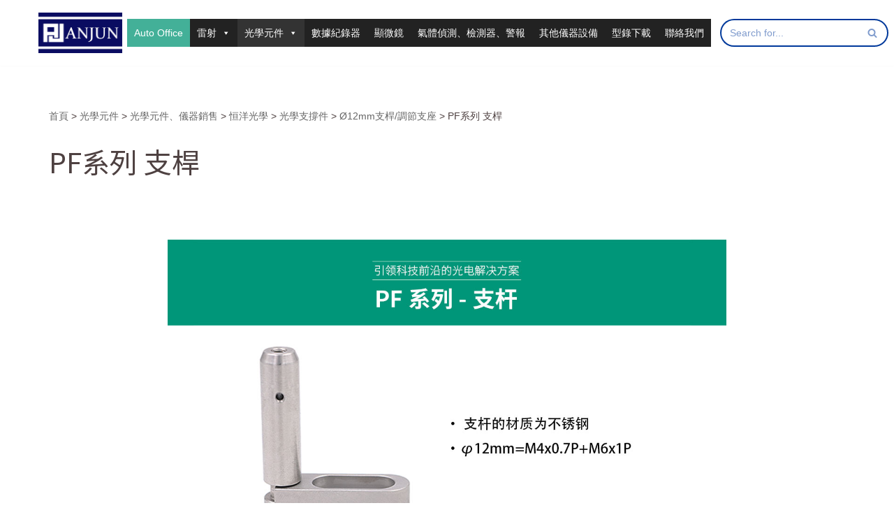

--- FILE ---
content_type: text/html; charset=UTF-8
request_url: https://www.anjun.com.tw/%E5%85%89%E5%AD%B8%E5%85%83%E4%BB%B6/%E5%85%89%E5%AD%B8%E5%85%83%E4%BB%B6%E3%80%81%E5%84%80%E5%99%A8%E9%8A%B7%E5%94%AE/%E6%81%92%E6%B4%8B%E5%85%89%E5%AD%B8/%E5%85%89%E5%AD%B8%E6%94%AF%E6%92%90%E4%BB%B6/o12mm%E6%94%AF%E6%A1%BF-%E8%AA%BF%E7%AF%80%E6%94%AF%E5%BA%A7/pf%E7%B3%BB%E5%88%97-%E6%94%AF%E6%A1%BF/
body_size: 18581
content:
<!DOCTYPE html>
<html lang="zh-TW">

<head>
	
	<meta charset="UTF-8">
	<meta name="viewport" content="width=device-width, initial-scale=1, minimum-scale=1">
	<link rel="profile" href="http://gmpg.org/xfn/11">
		<meta name='robots' content='index, follow, max-image-preview:large, max-snippet:-1, max-video-preview:-1' />
	<style>img:is([sizes="auto" i], [sizes^="auto," i]) { contain-intrinsic-size: 3000px 1500px }</style>
	
	<!-- This site is optimized with the Yoast SEO plugin v26.2 - https://yoast.com/wordpress/plugins/seo/ -->
	<title>PF系列 支桿 &#060; 安均科技有限公司</title>
	<meta name="description" content="首頁 &gt; 光學元件 &gt; 光學元件、儀器銷售 &gt; 恒洋光學 &gt; 光學支撐件 &gt; Ø12mm支桿/調節支座 &gt; PF系列 支桿。" />
	<link rel="canonical" href="https://www.anjun.com.tw/光學元件/光學元件、儀器銷售/恒洋光學/光學支撐件/o12mm支桿-調節支座/pf系列-支桿/" />
	<meta property="og:locale" content="zh_TW" />
	<meta property="og:type" content="article" />
	<meta property="og:title" content="PF系列 支桿 &#060; 安均科技有限公司" />
	<meta property="og:description" content="首頁 &gt; 光學元件 &gt; 光學元件、儀器銷售 &gt; 恒洋光學 &gt; 光學支撐件 &gt; Ø12mm支桿/調節支座 &gt; PF系列 支桿。" />
	<meta property="og:url" content="https://www.anjun.com.tw/光學元件/光學元件、儀器銷售/恒洋光學/光學支撐件/o12mm支桿-調節支座/pf系列-支桿/" />
	<meta property="og:site_name" content="安均科技有限公司" />
	<meta property="article:modified_time" content="2022-03-01T09:14:03+00:00" />
	<meta property="og:image" content="https://nwzimg.wezhan.cn/contents/sitefiles2027/10136943/images/11341520.jpg" />
	<meta name="twitter:card" content="summary_large_image" />
	<meta name="twitter:label1" content="預估閱讀時間" />
	<meta name="twitter:data1" content="1 分鐘" />
	<script type="application/ld+json" class="yoast-schema-graph">{"@context":"https://schema.org","@graph":[{"@type":"WebPage","@id":"https://www.anjun.com.tw/%e5%85%89%e5%ad%b8%e5%85%83%e4%bb%b6/%e5%85%89%e5%ad%b8%e5%85%83%e4%bb%b6%e3%80%81%e5%84%80%e5%99%a8%e9%8a%b7%e5%94%ae/%e6%81%92%e6%b4%8b%e5%85%89%e5%ad%b8/%e5%85%89%e5%ad%b8%e6%94%af%e6%92%90%e4%bb%b6/o12mm%e6%94%af%e6%a1%bf-%e8%aa%bf%e7%af%80%e6%94%af%e5%ba%a7/pf%e7%b3%bb%e5%88%97-%e6%94%af%e6%a1%bf/","url":"https://www.anjun.com.tw/%e5%85%89%e5%ad%b8%e5%85%83%e4%bb%b6/%e5%85%89%e5%ad%b8%e5%85%83%e4%bb%b6%e3%80%81%e5%84%80%e5%99%a8%e9%8a%b7%e5%94%ae/%e6%81%92%e6%b4%8b%e5%85%89%e5%ad%b8/%e5%85%89%e5%ad%b8%e6%94%af%e6%92%90%e4%bb%b6/o12mm%e6%94%af%e6%a1%bf-%e8%aa%bf%e7%af%80%e6%94%af%e5%ba%a7/pf%e7%b3%bb%e5%88%97-%e6%94%af%e6%a1%bf/","name":"PF系列 支桿 &#060; 安均科技有限公司","isPartOf":{"@id":"https://www.anjun.com.tw/#website"},"primaryImageOfPage":{"@id":"https://www.anjun.com.tw/%e5%85%89%e5%ad%b8%e5%85%83%e4%bb%b6/%e5%85%89%e5%ad%b8%e5%85%83%e4%bb%b6%e3%80%81%e5%84%80%e5%99%a8%e9%8a%b7%e5%94%ae/%e6%81%92%e6%b4%8b%e5%85%89%e5%ad%b8/%e5%85%89%e5%ad%b8%e6%94%af%e6%92%90%e4%bb%b6/o12mm%e6%94%af%e6%a1%bf-%e8%aa%bf%e7%af%80%e6%94%af%e5%ba%a7/pf%e7%b3%bb%e5%88%97-%e6%94%af%e6%a1%bf/#primaryimage"},"image":{"@id":"https://www.anjun.com.tw/%e5%85%89%e5%ad%b8%e5%85%83%e4%bb%b6/%e5%85%89%e5%ad%b8%e5%85%83%e4%bb%b6%e3%80%81%e5%84%80%e5%99%a8%e9%8a%b7%e5%94%ae/%e6%81%92%e6%b4%8b%e5%85%89%e5%ad%b8/%e5%85%89%e5%ad%b8%e6%94%af%e6%92%90%e4%bb%b6/o12mm%e6%94%af%e6%a1%bf-%e8%aa%bf%e7%af%80%e6%94%af%e5%ba%a7/pf%e7%b3%bb%e5%88%97-%e6%94%af%e6%a1%bf/#primaryimage"},"thumbnailUrl":"https://nwzimg.wezhan.cn/contents/sitefiles2027/10136943/images/11341520.jpg","datePublished":"2021-10-28T03:38:04+00:00","dateModified":"2022-03-01T09:14:03+00:00","description":"首頁 > 光學元件 > 光學元件、儀器銷售 > 恒洋光學 > 光學支撐件 > Ø12mm支桿/調節支座 > PF系列 支桿。","breadcrumb":{"@id":"https://www.anjun.com.tw/%e5%85%89%e5%ad%b8%e5%85%83%e4%bb%b6/%e5%85%89%e5%ad%b8%e5%85%83%e4%bb%b6%e3%80%81%e5%84%80%e5%99%a8%e9%8a%b7%e5%94%ae/%e6%81%92%e6%b4%8b%e5%85%89%e5%ad%b8/%e5%85%89%e5%ad%b8%e6%94%af%e6%92%90%e4%bb%b6/o12mm%e6%94%af%e6%a1%bf-%e8%aa%bf%e7%af%80%e6%94%af%e5%ba%a7/pf%e7%b3%bb%e5%88%97-%e6%94%af%e6%a1%bf/#breadcrumb"},"inLanguage":"zh-TW","potentialAction":[{"@type":"ReadAction","target":["https://www.anjun.com.tw/%e5%85%89%e5%ad%b8%e5%85%83%e4%bb%b6/%e5%85%89%e5%ad%b8%e5%85%83%e4%bb%b6%e3%80%81%e5%84%80%e5%99%a8%e9%8a%b7%e5%94%ae/%e6%81%92%e6%b4%8b%e5%85%89%e5%ad%b8/%e5%85%89%e5%ad%b8%e6%94%af%e6%92%90%e4%bb%b6/o12mm%e6%94%af%e6%a1%bf-%e8%aa%bf%e7%af%80%e6%94%af%e5%ba%a7/pf%e7%b3%bb%e5%88%97-%e6%94%af%e6%a1%bf/"]}]},{"@type":"ImageObject","inLanguage":"zh-TW","@id":"https://www.anjun.com.tw/%e5%85%89%e5%ad%b8%e5%85%83%e4%bb%b6/%e5%85%89%e5%ad%b8%e5%85%83%e4%bb%b6%e3%80%81%e5%84%80%e5%99%a8%e9%8a%b7%e5%94%ae/%e6%81%92%e6%b4%8b%e5%85%89%e5%ad%b8/%e5%85%89%e5%ad%b8%e6%94%af%e6%92%90%e4%bb%b6/o12mm%e6%94%af%e6%a1%bf-%e8%aa%bf%e7%af%80%e6%94%af%e5%ba%a7/pf%e7%b3%bb%e5%88%97-%e6%94%af%e6%a1%bf/#primaryimage","url":"https://nwzimg.wezhan.cn/contents/sitefiles2027/10136943/images/11341520.jpg","contentUrl":"https://nwzimg.wezhan.cn/contents/sitefiles2027/10136943/images/11341520.jpg"},{"@type":"BreadcrumbList","@id":"https://www.anjun.com.tw/%e5%85%89%e5%ad%b8%e5%85%83%e4%bb%b6/%e5%85%89%e5%ad%b8%e5%85%83%e4%bb%b6%e3%80%81%e5%84%80%e5%99%a8%e9%8a%b7%e5%94%ae/%e6%81%92%e6%b4%8b%e5%85%89%e5%ad%b8/%e5%85%89%e5%ad%b8%e6%94%af%e6%92%90%e4%bb%b6/o12mm%e6%94%af%e6%a1%bf-%e8%aa%bf%e7%af%80%e6%94%af%e5%ba%a7/pf%e7%b3%bb%e5%88%97-%e6%94%af%e6%a1%bf/#breadcrumb","itemListElement":[{"@type":"ListItem","position":1,"name":"首頁","item":"https://www.anjun.com.tw/"},{"@type":"ListItem","position":2,"name":"光學元件","item":"https://www.anjun.com.tw/%e5%85%89%e5%ad%b8%e5%85%83%e4%bb%b6/"},{"@type":"ListItem","position":3,"name":"光學元件、儀器銷售","item":"https://www.anjun.com.tw/%e5%85%89%e5%ad%b8%e5%85%83%e4%bb%b6/%e5%85%89%e5%ad%b8%e5%85%83%e4%bb%b6%e3%80%81%e5%84%80%e5%99%a8%e9%8a%b7%e5%94%ae/"},{"@type":"ListItem","position":4,"name":"恒洋光學","item":"https://www.anjun.com.tw/%e5%85%89%e5%ad%b8%e5%85%83%e4%bb%b6/%e5%85%89%e5%ad%b8%e5%85%83%e4%bb%b6%e3%80%81%e5%84%80%e5%99%a8%e9%8a%b7%e5%94%ae/%e6%81%92%e6%b4%8b%e5%85%89%e5%ad%b8/"},{"@type":"ListItem","position":5,"name":"光學支撐件","item":"https://www.anjun.com.tw/%e5%85%89%e5%ad%b8%e5%85%83%e4%bb%b6/%e5%85%89%e5%ad%b8%e5%85%83%e4%bb%b6%e3%80%81%e5%84%80%e5%99%a8%e9%8a%b7%e5%94%ae/%e6%81%92%e6%b4%8b%e5%85%89%e5%ad%b8/%e5%85%89%e5%ad%b8%e6%94%af%e6%92%90%e4%bb%b6/"},{"@type":"ListItem","position":6,"name":"Ø12mm支桿/調節支座","item":"https://www.anjun.com.tw/%e5%85%89%e5%ad%b8%e5%85%83%e4%bb%b6/%e5%85%89%e5%ad%b8%e5%85%83%e4%bb%b6%e3%80%81%e5%84%80%e5%99%a8%e9%8a%b7%e5%94%ae/%e6%81%92%e6%b4%8b%e5%85%89%e5%ad%b8/%e5%85%89%e5%ad%b8%e6%94%af%e6%92%90%e4%bb%b6/o12mm%e6%94%af%e6%a1%bf-%e8%aa%bf%e7%af%80%e6%94%af%e5%ba%a7/"},{"@type":"ListItem","position":7,"name":"PF系列 支桿"}]},{"@type":"WebSite","@id":"https://www.anjun.com.tw/#website","url":"https://www.anjun.com.tw/","name":"安均科技有限公司","description":"ANJUN TECHNOLOGY CO., LTD.","publisher":{"@id":"https://www.anjun.com.tw/#organization"},"potentialAction":[{"@type":"SearchAction","target":{"@type":"EntryPoint","urlTemplate":"https://www.anjun.com.tw/?s={search_term_string}"},"query-input":{"@type":"PropertyValueSpecification","valueRequired":true,"valueName":"search_term_string"}}],"inLanguage":"zh-TW"},{"@type":"Organization","@id":"https://www.anjun.com.tw/#organization","name":"安均科技有限公司","url":"https://www.anjun.com.tw/","logo":{"@type":"ImageObject","inLanguage":"zh-TW","@id":"https://www.anjun.com.tw/#/schema/logo/image/","url":"https://www.anjun.com.tw/wp-content/uploads/2021/08/新LOGO123-03-1.png","contentUrl":"https://www.anjun.com.tw/wp-content/uploads/2021/08/新LOGO123-03-1.png","width":1000,"height":485,"caption":"安均科技有限公司"},"image":{"@id":"https://www.anjun.com.tw/#/schema/logo/image/"}}]}</script>
	<!-- / Yoast SEO plugin. -->


<link rel='dns-prefetch' href='//hcaptcha.com' />
<link rel="alternate" type="application/rss+xml" title="訂閱《安均科技有限公司》&raquo; 資訊提供" href="https://www.anjun.com.tw/feed/" />
<link rel="alternate" type="application/rss+xml" title="訂閱《安均科技有限公司》&raquo; 留言的資訊提供" href="https://www.anjun.com.tw/comments/feed/" />
<script>
window._wpemojiSettings = {"baseUrl":"https:\/\/s.w.org\/images\/core\/emoji\/16.0.1\/72x72\/","ext":".png","svgUrl":"https:\/\/s.w.org\/images\/core\/emoji\/16.0.1\/svg\/","svgExt":".svg","source":{"concatemoji":"https:\/\/www.anjun.com.tw\/wp-includes\/js\/wp-emoji-release.min.js?ver=10f03baf064941d10265ca2fe7e2a72d"}};
/*! This file is auto-generated */
!function(s,n){var o,i,e;function c(e){try{var t={supportTests:e,timestamp:(new Date).valueOf()};sessionStorage.setItem(o,JSON.stringify(t))}catch(e){}}function p(e,t,n){e.clearRect(0,0,e.canvas.width,e.canvas.height),e.fillText(t,0,0);var t=new Uint32Array(e.getImageData(0,0,e.canvas.width,e.canvas.height).data),a=(e.clearRect(0,0,e.canvas.width,e.canvas.height),e.fillText(n,0,0),new Uint32Array(e.getImageData(0,0,e.canvas.width,e.canvas.height).data));return t.every(function(e,t){return e===a[t]})}function u(e,t){e.clearRect(0,0,e.canvas.width,e.canvas.height),e.fillText(t,0,0);for(var n=e.getImageData(16,16,1,1),a=0;a<n.data.length;a++)if(0!==n.data[a])return!1;return!0}function f(e,t,n,a){switch(t){case"flag":return n(e,"\ud83c\udff3\ufe0f\u200d\u26a7\ufe0f","\ud83c\udff3\ufe0f\u200b\u26a7\ufe0f")?!1:!n(e,"\ud83c\udde8\ud83c\uddf6","\ud83c\udde8\u200b\ud83c\uddf6")&&!n(e,"\ud83c\udff4\udb40\udc67\udb40\udc62\udb40\udc65\udb40\udc6e\udb40\udc67\udb40\udc7f","\ud83c\udff4\u200b\udb40\udc67\u200b\udb40\udc62\u200b\udb40\udc65\u200b\udb40\udc6e\u200b\udb40\udc67\u200b\udb40\udc7f");case"emoji":return!a(e,"\ud83e\udedf")}return!1}function g(e,t,n,a){var r="undefined"!=typeof WorkerGlobalScope&&self instanceof WorkerGlobalScope?new OffscreenCanvas(300,150):s.createElement("canvas"),o=r.getContext("2d",{willReadFrequently:!0}),i=(o.textBaseline="top",o.font="600 32px Arial",{});return e.forEach(function(e){i[e]=t(o,e,n,a)}),i}function t(e){var t=s.createElement("script");t.src=e,t.defer=!0,s.head.appendChild(t)}"undefined"!=typeof Promise&&(o="wpEmojiSettingsSupports",i=["flag","emoji"],n.supports={everything:!0,everythingExceptFlag:!0},e=new Promise(function(e){s.addEventListener("DOMContentLoaded",e,{once:!0})}),new Promise(function(t){var n=function(){try{var e=JSON.parse(sessionStorage.getItem(o));if("object"==typeof e&&"number"==typeof e.timestamp&&(new Date).valueOf()<e.timestamp+604800&&"object"==typeof e.supportTests)return e.supportTests}catch(e){}return null}();if(!n){if("undefined"!=typeof Worker&&"undefined"!=typeof OffscreenCanvas&&"undefined"!=typeof URL&&URL.createObjectURL&&"undefined"!=typeof Blob)try{var e="postMessage("+g.toString()+"("+[JSON.stringify(i),f.toString(),p.toString(),u.toString()].join(",")+"));",a=new Blob([e],{type:"text/javascript"}),r=new Worker(URL.createObjectURL(a),{name:"wpTestEmojiSupports"});return void(r.onmessage=function(e){c(n=e.data),r.terminate(),t(n)})}catch(e){}c(n=g(i,f,p,u))}t(n)}).then(function(e){for(var t in e)n.supports[t]=e[t],n.supports.everything=n.supports.everything&&n.supports[t],"flag"!==t&&(n.supports.everythingExceptFlag=n.supports.everythingExceptFlag&&n.supports[t]);n.supports.everythingExceptFlag=n.supports.everythingExceptFlag&&!n.supports.flag,n.DOMReady=!1,n.readyCallback=function(){n.DOMReady=!0}}).then(function(){return e}).then(function(){var e;n.supports.everything||(n.readyCallback(),(e=n.source||{}).concatemoji?t(e.concatemoji):e.wpemoji&&e.twemoji&&(t(e.twemoji),t(e.wpemoji)))}))}((window,document),window._wpemojiSettings);
</script>
<link rel='stylesheet' id='dashicons-css' href='https://www.anjun.com.tw/wp-includes/css/dashicons.min.css?ver=10f03baf064941d10265ca2fe7e2a72d' media='all' />
<link rel='stylesheet' id='post-views-counter-frontend-css' href='https://www.anjun.com.tw/wp-content/plugins/post-views-counter/css/frontend.min.css?ver=1.5.7' media='all' />
<style id='wp-emoji-styles-inline-css'>

	img.wp-smiley, img.emoji {
		display: inline !important;
		border: none !important;
		box-shadow: none !important;
		height: 1em !important;
		width: 1em !important;
		margin: 0 0.07em !important;
		vertical-align: -0.1em !important;
		background: none !important;
		padding: 0 !important;
	}
</style>
<style id='classic-theme-styles-inline-css'>
/*! This file is auto-generated */
.wp-block-button__link{color:#fff;background-color:#32373c;border-radius:9999px;box-shadow:none;text-decoration:none;padding:calc(.667em + 2px) calc(1.333em + 2px);font-size:1.125em}.wp-block-file__button{background:#32373c;color:#fff;text-decoration:none}
</style>
<style id='global-styles-inline-css'>
:root{--wp--preset--aspect-ratio--square: 1;--wp--preset--aspect-ratio--4-3: 4/3;--wp--preset--aspect-ratio--3-4: 3/4;--wp--preset--aspect-ratio--3-2: 3/2;--wp--preset--aspect-ratio--2-3: 2/3;--wp--preset--aspect-ratio--16-9: 16/9;--wp--preset--aspect-ratio--9-16: 9/16;--wp--preset--color--black: #000000;--wp--preset--color--cyan-bluish-gray: #abb8c3;--wp--preset--color--white: #ffffff;--wp--preset--color--pale-pink: #f78da7;--wp--preset--color--vivid-red: #cf2e2e;--wp--preset--color--luminous-vivid-orange: #ff6900;--wp--preset--color--luminous-vivid-amber: #fcb900;--wp--preset--color--light-green-cyan: #7bdcb5;--wp--preset--color--vivid-green-cyan: #00d084;--wp--preset--color--pale-cyan-blue: #8ed1fc;--wp--preset--color--vivid-cyan-blue: #0693e3;--wp--preset--color--vivid-purple: #9b51e0;--wp--preset--color--neve-link-color: var(--nv-primary-accent);--wp--preset--color--neve-link-hover-color: var(--nv-secondary-accent);--wp--preset--color--nv-site-bg: var(--nv-site-bg);--wp--preset--color--nv-light-bg: var(--nv-light-bg);--wp--preset--color--nv-dark-bg: var(--nv-dark-bg);--wp--preset--color--neve-text-color: var(--nv-text-color);--wp--preset--color--nv-text-dark-bg: var(--nv-text-dark-bg);--wp--preset--color--nv-c-1: var(--nv-c-1);--wp--preset--color--nv-c-2: var(--nv-c-2);--wp--preset--gradient--vivid-cyan-blue-to-vivid-purple: linear-gradient(135deg,rgba(6,147,227,1) 0%,rgb(155,81,224) 100%);--wp--preset--gradient--light-green-cyan-to-vivid-green-cyan: linear-gradient(135deg,rgb(122,220,180) 0%,rgb(0,208,130) 100%);--wp--preset--gradient--luminous-vivid-amber-to-luminous-vivid-orange: linear-gradient(135deg,rgba(252,185,0,1) 0%,rgba(255,105,0,1) 100%);--wp--preset--gradient--luminous-vivid-orange-to-vivid-red: linear-gradient(135deg,rgba(255,105,0,1) 0%,rgb(207,46,46) 100%);--wp--preset--gradient--very-light-gray-to-cyan-bluish-gray: linear-gradient(135deg,rgb(238,238,238) 0%,rgb(169,184,195) 100%);--wp--preset--gradient--cool-to-warm-spectrum: linear-gradient(135deg,rgb(74,234,220) 0%,rgb(151,120,209) 20%,rgb(207,42,186) 40%,rgb(238,44,130) 60%,rgb(251,105,98) 80%,rgb(254,248,76) 100%);--wp--preset--gradient--blush-light-purple: linear-gradient(135deg,rgb(255,206,236) 0%,rgb(152,150,240) 100%);--wp--preset--gradient--blush-bordeaux: linear-gradient(135deg,rgb(254,205,165) 0%,rgb(254,45,45) 50%,rgb(107,0,62) 100%);--wp--preset--gradient--luminous-dusk: linear-gradient(135deg,rgb(255,203,112) 0%,rgb(199,81,192) 50%,rgb(65,88,208) 100%);--wp--preset--gradient--pale-ocean: linear-gradient(135deg,rgb(255,245,203) 0%,rgb(182,227,212) 50%,rgb(51,167,181) 100%);--wp--preset--gradient--electric-grass: linear-gradient(135deg,rgb(202,248,128) 0%,rgb(113,206,126) 100%);--wp--preset--gradient--midnight: linear-gradient(135deg,rgb(2,3,129) 0%,rgb(40,116,252) 100%);--wp--preset--font-size--small: 13px;--wp--preset--font-size--medium: 20px;--wp--preset--font-size--large: 36px;--wp--preset--font-size--x-large: 42px;--wp--preset--spacing--20: 0.44rem;--wp--preset--spacing--30: 0.67rem;--wp--preset--spacing--40: 1rem;--wp--preset--spacing--50: 1.5rem;--wp--preset--spacing--60: 2.25rem;--wp--preset--spacing--70: 3.38rem;--wp--preset--spacing--80: 5.06rem;--wp--preset--shadow--natural: 6px 6px 9px rgba(0, 0, 0, 0.2);--wp--preset--shadow--deep: 12px 12px 50px rgba(0, 0, 0, 0.4);--wp--preset--shadow--sharp: 6px 6px 0px rgba(0, 0, 0, 0.2);--wp--preset--shadow--outlined: 6px 6px 0px -3px rgba(255, 255, 255, 1), 6px 6px rgba(0, 0, 0, 1);--wp--preset--shadow--crisp: 6px 6px 0px rgba(0, 0, 0, 1);}:where(.is-layout-flex){gap: 0.5em;}:where(.is-layout-grid){gap: 0.5em;}body .is-layout-flex{display: flex;}.is-layout-flex{flex-wrap: wrap;align-items: center;}.is-layout-flex > :is(*, div){margin: 0;}body .is-layout-grid{display: grid;}.is-layout-grid > :is(*, div){margin: 0;}:where(.wp-block-columns.is-layout-flex){gap: 2em;}:where(.wp-block-columns.is-layout-grid){gap: 2em;}:where(.wp-block-post-template.is-layout-flex){gap: 1.25em;}:where(.wp-block-post-template.is-layout-grid){gap: 1.25em;}.has-black-color{color: var(--wp--preset--color--black) !important;}.has-cyan-bluish-gray-color{color: var(--wp--preset--color--cyan-bluish-gray) !important;}.has-white-color{color: var(--wp--preset--color--white) !important;}.has-pale-pink-color{color: var(--wp--preset--color--pale-pink) !important;}.has-vivid-red-color{color: var(--wp--preset--color--vivid-red) !important;}.has-luminous-vivid-orange-color{color: var(--wp--preset--color--luminous-vivid-orange) !important;}.has-luminous-vivid-amber-color{color: var(--wp--preset--color--luminous-vivid-amber) !important;}.has-light-green-cyan-color{color: var(--wp--preset--color--light-green-cyan) !important;}.has-vivid-green-cyan-color{color: var(--wp--preset--color--vivid-green-cyan) !important;}.has-pale-cyan-blue-color{color: var(--wp--preset--color--pale-cyan-blue) !important;}.has-vivid-cyan-blue-color{color: var(--wp--preset--color--vivid-cyan-blue) !important;}.has-vivid-purple-color{color: var(--wp--preset--color--vivid-purple) !important;}.has-neve-link-color-color{color: var(--wp--preset--color--neve-link-color) !important;}.has-neve-link-hover-color-color{color: var(--wp--preset--color--neve-link-hover-color) !important;}.has-nv-site-bg-color{color: var(--wp--preset--color--nv-site-bg) !important;}.has-nv-light-bg-color{color: var(--wp--preset--color--nv-light-bg) !important;}.has-nv-dark-bg-color{color: var(--wp--preset--color--nv-dark-bg) !important;}.has-neve-text-color-color{color: var(--wp--preset--color--neve-text-color) !important;}.has-nv-text-dark-bg-color{color: var(--wp--preset--color--nv-text-dark-bg) !important;}.has-nv-c-1-color{color: var(--wp--preset--color--nv-c-1) !important;}.has-nv-c-2-color{color: var(--wp--preset--color--nv-c-2) !important;}.has-black-background-color{background-color: var(--wp--preset--color--black) !important;}.has-cyan-bluish-gray-background-color{background-color: var(--wp--preset--color--cyan-bluish-gray) !important;}.has-white-background-color{background-color: var(--wp--preset--color--white) !important;}.has-pale-pink-background-color{background-color: var(--wp--preset--color--pale-pink) !important;}.has-vivid-red-background-color{background-color: var(--wp--preset--color--vivid-red) !important;}.has-luminous-vivid-orange-background-color{background-color: var(--wp--preset--color--luminous-vivid-orange) !important;}.has-luminous-vivid-amber-background-color{background-color: var(--wp--preset--color--luminous-vivid-amber) !important;}.has-light-green-cyan-background-color{background-color: var(--wp--preset--color--light-green-cyan) !important;}.has-vivid-green-cyan-background-color{background-color: var(--wp--preset--color--vivid-green-cyan) !important;}.has-pale-cyan-blue-background-color{background-color: var(--wp--preset--color--pale-cyan-blue) !important;}.has-vivid-cyan-blue-background-color{background-color: var(--wp--preset--color--vivid-cyan-blue) !important;}.has-vivid-purple-background-color{background-color: var(--wp--preset--color--vivid-purple) !important;}.has-neve-link-color-background-color{background-color: var(--wp--preset--color--neve-link-color) !important;}.has-neve-link-hover-color-background-color{background-color: var(--wp--preset--color--neve-link-hover-color) !important;}.has-nv-site-bg-background-color{background-color: var(--wp--preset--color--nv-site-bg) !important;}.has-nv-light-bg-background-color{background-color: var(--wp--preset--color--nv-light-bg) !important;}.has-nv-dark-bg-background-color{background-color: var(--wp--preset--color--nv-dark-bg) !important;}.has-neve-text-color-background-color{background-color: var(--wp--preset--color--neve-text-color) !important;}.has-nv-text-dark-bg-background-color{background-color: var(--wp--preset--color--nv-text-dark-bg) !important;}.has-nv-c-1-background-color{background-color: var(--wp--preset--color--nv-c-1) !important;}.has-nv-c-2-background-color{background-color: var(--wp--preset--color--nv-c-2) !important;}.has-black-border-color{border-color: var(--wp--preset--color--black) !important;}.has-cyan-bluish-gray-border-color{border-color: var(--wp--preset--color--cyan-bluish-gray) !important;}.has-white-border-color{border-color: var(--wp--preset--color--white) !important;}.has-pale-pink-border-color{border-color: var(--wp--preset--color--pale-pink) !important;}.has-vivid-red-border-color{border-color: var(--wp--preset--color--vivid-red) !important;}.has-luminous-vivid-orange-border-color{border-color: var(--wp--preset--color--luminous-vivid-orange) !important;}.has-luminous-vivid-amber-border-color{border-color: var(--wp--preset--color--luminous-vivid-amber) !important;}.has-light-green-cyan-border-color{border-color: var(--wp--preset--color--light-green-cyan) !important;}.has-vivid-green-cyan-border-color{border-color: var(--wp--preset--color--vivid-green-cyan) !important;}.has-pale-cyan-blue-border-color{border-color: var(--wp--preset--color--pale-cyan-blue) !important;}.has-vivid-cyan-blue-border-color{border-color: var(--wp--preset--color--vivid-cyan-blue) !important;}.has-vivid-purple-border-color{border-color: var(--wp--preset--color--vivid-purple) !important;}.has-neve-link-color-border-color{border-color: var(--wp--preset--color--neve-link-color) !important;}.has-neve-link-hover-color-border-color{border-color: var(--wp--preset--color--neve-link-hover-color) !important;}.has-nv-site-bg-border-color{border-color: var(--wp--preset--color--nv-site-bg) !important;}.has-nv-light-bg-border-color{border-color: var(--wp--preset--color--nv-light-bg) !important;}.has-nv-dark-bg-border-color{border-color: var(--wp--preset--color--nv-dark-bg) !important;}.has-neve-text-color-border-color{border-color: var(--wp--preset--color--neve-text-color) !important;}.has-nv-text-dark-bg-border-color{border-color: var(--wp--preset--color--nv-text-dark-bg) !important;}.has-nv-c-1-border-color{border-color: var(--wp--preset--color--nv-c-1) !important;}.has-nv-c-2-border-color{border-color: var(--wp--preset--color--nv-c-2) !important;}.has-vivid-cyan-blue-to-vivid-purple-gradient-background{background: var(--wp--preset--gradient--vivid-cyan-blue-to-vivid-purple) !important;}.has-light-green-cyan-to-vivid-green-cyan-gradient-background{background: var(--wp--preset--gradient--light-green-cyan-to-vivid-green-cyan) !important;}.has-luminous-vivid-amber-to-luminous-vivid-orange-gradient-background{background: var(--wp--preset--gradient--luminous-vivid-amber-to-luminous-vivid-orange) !important;}.has-luminous-vivid-orange-to-vivid-red-gradient-background{background: var(--wp--preset--gradient--luminous-vivid-orange-to-vivid-red) !important;}.has-very-light-gray-to-cyan-bluish-gray-gradient-background{background: var(--wp--preset--gradient--very-light-gray-to-cyan-bluish-gray) !important;}.has-cool-to-warm-spectrum-gradient-background{background: var(--wp--preset--gradient--cool-to-warm-spectrum) !important;}.has-blush-light-purple-gradient-background{background: var(--wp--preset--gradient--blush-light-purple) !important;}.has-blush-bordeaux-gradient-background{background: var(--wp--preset--gradient--blush-bordeaux) !important;}.has-luminous-dusk-gradient-background{background: var(--wp--preset--gradient--luminous-dusk) !important;}.has-pale-ocean-gradient-background{background: var(--wp--preset--gradient--pale-ocean) !important;}.has-electric-grass-gradient-background{background: var(--wp--preset--gradient--electric-grass) !important;}.has-midnight-gradient-background{background: var(--wp--preset--gradient--midnight) !important;}.has-small-font-size{font-size: var(--wp--preset--font-size--small) !important;}.has-medium-font-size{font-size: var(--wp--preset--font-size--medium) !important;}.has-large-font-size{font-size: var(--wp--preset--font-size--large) !important;}.has-x-large-font-size{font-size: var(--wp--preset--font-size--x-large) !important;}
:where(.wp-block-post-template.is-layout-flex){gap: 1.25em;}:where(.wp-block-post-template.is-layout-grid){gap: 1.25em;}
:where(.wp-block-columns.is-layout-flex){gap: 2em;}:where(.wp-block-columns.is-layout-grid){gap: 2em;}
:root :where(.wp-block-pullquote){font-size: 1.5em;line-height: 1.6;}
</style>
<link rel='stylesheet' id='contact-form-7-css' href='https://www.anjun.com.tw/wp-content/plugins/contact-form-7/includes/css/styles.css?ver=6.1.3' media='all' />
<link rel='stylesheet' id='flexy-breadcrumb-css' href='https://www.anjun.com.tw/wp-content/plugins/flexy-breadcrumb/public/css/flexy-breadcrumb-public.css?ver=1.2.1' media='all' />
<link rel='stylesheet' id='flexy-breadcrumb-font-awesome-css' href='https://www.anjun.com.tw/wp-content/plugins/flexy-breadcrumb/public/css/font-awesome.min.css?ver=4.7.0' media='all' />
<link rel='stylesheet' id='trp-language-switcher-style-css' href='https://www.anjun.com.tw/wp-content/plugins/translatepress-multilingual/assets/css/trp-language-switcher.css?ver=3.0.1' media='all' />
<link rel='stylesheet' id='megamenu-css' href='https://www.anjun.com.tw/wp-content/uploads/maxmegamenu/style.css?ver=efff81' media='all' />
<link rel='stylesheet' id='neve-style-css' href='https://www.anjun.com.tw/wp-content/themes/neve/style-main-new.min.css?ver=3.8.3' media='all' />
<style id='neve-style-inline-css'>
.nv-meta-list li.meta:not(:last-child):after { content:"/" }.nv-meta-list .no-mobile{
			display:none;
		}.nv-meta-list li.last::after{
			content: ""!important;
		}@media (min-width: 769px) {
			.nv-meta-list .no-mobile {
				display: inline-block;
			}
			.nv-meta-list li.last:not(:last-child)::after {
		 		content: "/" !important;
			}
		}
 :root{ --container: 748px;--postwidth:100%; --primarybtnbg: var(--nv-light-bg); --primarybtnhoverbg: var(--nv-light-bg); --primarybtncolor: var(--nv-text-color); --secondarybtncolor: var(--nv-text-color); --primarybtnhovercolor: var(--nv-text-color); --secondarybtnhovercolor: var(--nv-text-color);--primarybtnborderradius:0;--secondarybtnborderradius:0;--secondarybtnborderwidth:2px;--btnpadding:8px 12px;--primarybtnpadding:8px 12px;--secondarybtnpadding:calc(8px - 2px) calc(12px - 2px); --bodyfontfamily: Arial,Helvetica,sans-serif; --bodyfontsize: 15px; --bodylineheight: 1.6em; --bodyletterspacing: 0px; --bodyfontweight: 400; --bodytexttransform: none; --h1fontsize: 36px; --h1fontweight: 700; --h1lineheight: 1.2; --h1letterspacing: 0px; --h1texttransform: none; --h2fontsize: 28px; --h2fontweight: 700; --h2lineheight: 1.3; --h2letterspacing: 0px; --h2texttransform: none; --h3fontsize: 24px; --h3fontweight: 700; --h3lineheight: 1.4; --h3letterspacing: 0px; --h3texttransform: none; --h4fontsize: 20px; --h4fontweight: 700; --h4lineheight: 1.6; --h4letterspacing: 0px; --h4texttransform: none; --h5fontsize: 16px; --h5fontweight: 700; --h5lineheight: 1.6; --h5letterspacing: 0px; --h5texttransform: none; --h6fontsize: 14px; --h6fontweight: 700; --h6lineheight: 1.6; --h6letterspacing: 0px; --h6texttransform: none;--formfieldborderwidth:2px;--formfieldborderradius:3px; --formfieldbgcolor: var(--nv-site-bg); --formfieldbordercolor: #dddddd; --formfieldcolor: var(--nv-text-color);--formfieldpadding:10px 12px; } .single-post-container .alignfull > [class*="__inner-container"], .single-post-container .alignwide > [class*="__inner-container"]{ max-width:718px } .nv-meta-list{ --avatarsize: 20px; } .single .nv-meta-list{ --avatarsize: 20px; } .nv-post-cover{ --height: 250px;--padding:40px 15px;--justify: flex-start; --textalign: left; --valign: center; } .nv-post-cover .nv-title-meta-wrap, .nv-page-title-wrap, .entry-header{ --textalign: left; } .nv-is-boxed.nv-title-meta-wrap{ --padding:40px 15px; --bgcolor: var(--nv-dark-bg); } .nv-overlay{ --opacity: 50; --blendmode: normal; } .nv-is-boxed.nv-comments-wrap{ --padding:20px; } .nv-is-boxed.comment-respond{ --padding:20px; } .single:not(.single-product), .page{ --c-vspace:0 0 0 0;; } .global-styled{ --bgcolor: var(--nv-site-bg); } .header-top{ --rowbcolor: var(--nv-light-bg); --color: var(--nv-text-color); --bgcolor: var(--nv-site-bg); } .header-main{ --rowbwidth:0px; --rowbcolor: var(--nv-site-bg); --color: var(--nv-secondary-accent); --bgcolor: var(--nv-site-bg); } .header-bottom{ --rowbcolor: var(--nv-light-bg); --color: var(--nv-text-color); --bgcolor: var(--nv-site-bg); } .header-menu-sidebar-bg{ --justify: flex-start; --textalign: left;--flexg: 1;--wrapdropdownwidth: auto; --color: var(--nv-text-color); --bgcolor: var(--nv-site-bg); } .header-menu-sidebar{ width: 360px; } .builder-item--logo{ --maxwidth: 120px; --color: var(--nv-site-bg); --fs: 24px;--padding:10px 0;--margin:0; --textalign: center;--justify: center; } .builder-item--nav-icon,.header-menu-sidebar .close-sidebar-panel .navbar-toggle{ --color: var(--nv-text-dark-bg);--borderradius:3px;--borderwidth:1px; } .builder-item--nav-icon{ --label-margin:0 5px 0 0;;--padding:10px 15px;--margin:0; } .builder-item--primary-menu{ --color: #ffffff; --hovercolor: #666666; --hovertextcolor: var(--nv-text-color); --activecolor: #666666; --spacing: 20px; --height: 25px;--padding:0;--margin:0; --fontsize: 1em; --lineheight: 1.6em; --letterspacing: 0px; --fontweight: 400; --texttransform: uppercase; --iconsize: 1em; } .hfg-is-group.has-primary-menu .inherit-ff{ --inheritedfw: 400; } .builder-item--header_search{ --height: 40px; --formfieldfontsize: 14px;--formfieldborderwidth:2px;--formfieldborderradius:3px; --formfieldbgcolor: var(--nv-site-bg); --formfieldbordercolor: var(--nv-secondary-accent); --formfieldcolor: var(--nv-secondary-accent);--padding:0;--margin:0; } .footer-top-inner .row{ grid-template-columns:1fr 1fr 1fr; --valign: flex-start; } .footer-top{ --rowbcolor: var(--nv-light-bg); --color: var(--nv-text-color); --bgcolor: var(--nv-site-bg); } .footer-main-inner .row{ grid-template-columns:1fr 1fr 1fr; --valign: flex-start; } .footer-main{ --rowbcolor: var(--nv-light-bg); --color: var(--nv-text-color); --bgcolor: var(--nv-site-bg); } .footer-bottom-inner .row{ grid-template-columns:1fr 3fr 1fr; --valign: flex-start; } .footer-bottom{ --rowbcolor: var(--nv-light-bg); --color: #4e4141; --bgcolor: var(--nv-text-color); } @media(min-width: 576px){ :root{ --container: 992px;--postwidth:50%;--btnpadding:8px 12px;--primarybtnpadding:8px 12px;--secondarybtnpadding:calc(8px - 2px) calc(12px - 2px); --bodyfontsize: 16px; --bodylineheight: 1.6em; --bodyletterspacing: 0px; --h1fontsize: 38px; --h1lineheight: 1.2; --h1letterspacing: 0px; --h2fontsize: 30px; --h2lineheight: 1.2; --h2letterspacing: 0px; --h3fontsize: 26px; --h3lineheight: 1.4; --h3letterspacing: 0px; --h4fontsize: 22px; --h4lineheight: 1.5; --h4letterspacing: 0px; --h5fontsize: 18px; --h5lineheight: 1.6; --h5letterspacing: 0px; --h6fontsize: 14px; --h6lineheight: 1.6; --h6letterspacing: 0px; } .single-post-container .alignfull > [class*="__inner-container"], .single-post-container .alignwide > [class*="__inner-container"]{ max-width:962px } .nv-meta-list{ --avatarsize: 20px; } .single .nv-meta-list{ --avatarsize: 20px; } .nv-post-cover{ --height: 320px;--padding:60px 30px;--justify: flex-start; --textalign: left; --valign: center; } .nv-post-cover .nv-title-meta-wrap, .nv-page-title-wrap, .entry-header{ --textalign: left; } .nv-is-boxed.nv-title-meta-wrap{ --padding:60px 30px; } .nv-is-boxed.nv-comments-wrap{ --padding:30px; } .nv-is-boxed.comment-respond{ --padding:30px; } .single:not(.single-product), .page{ --c-vspace:0 0 0 0;; } .header-main{ --rowbwidth:0px; } .header-menu-sidebar-bg{ --justify: flex-start; --textalign: left;--flexg: 1;--wrapdropdownwidth: auto; } .header-menu-sidebar{ width: 360px; } .builder-item--logo{ --maxwidth: 120px; --fs: 24px;--padding:10px 0;--margin:0; --textalign: center;--justify: center; } .builder-item--nav-icon{ --label-margin:0 5px 0 0;;--padding:10px 15px;--margin:0; } .builder-item--primary-menu{ --spacing: 20px; --height: 25px;--padding:0;--margin:0; --fontsize: 1em; --lineheight: 1.6em; --letterspacing: 0px; --iconsize: 1em; } .builder-item--header_search{ --height: 40px; --formfieldfontsize: 14px;--formfieldborderwidth:2px;--formfieldborderradius:3px;--padding:0;--margin:0; } }@media(min-width: 960px){ :root{ --container: 1170px;--postwidth:33.333333333333%;--btnpadding:16px 35px 16px 34px;;--primarybtnpadding:16px 35px 16px 34px;;--secondarybtnpadding:calc(16px - 2px) calc(35px - 2px) calc(16px - 2px) calc(34px - 2px);; --btnfs: 16px; --btnlineheight: 1.6em; --bodyfontsize: 16px; --bodylineheight: 1.6em; --bodyletterspacing: 0px; --h1fontsize: 40px; --h1lineheight: 1.1; --h1letterspacing: 0px; --h2fontsize: 32px; --h2lineheight: 1.2; --h2letterspacing: 0px; --h3fontsize: 28px; --h3lineheight: 1.4; --h3letterspacing: 0px; --h4fontsize: 24px; --h4lineheight: 1.5; --h4letterspacing: 0px; --h5fontsize: 20px; --h5lineheight: 1.6; --h5letterspacing: 0px; --h6fontsize: 16px; --h6lineheight: 1.6; --h6letterspacing: 0px; } body:not(.single):not(.archive):not(.blog):not(.search):not(.error404) .neve-main > .container .col, body.post-type-archive-course .neve-main > .container .col, body.post-type-archive-llms_membership .neve-main > .container .col{ max-width: 100%; } body:not(.single):not(.archive):not(.blog):not(.search):not(.error404) .nv-sidebar-wrap, body.post-type-archive-course .nv-sidebar-wrap, body.post-type-archive-llms_membership .nv-sidebar-wrap{ max-width: 0%; } .neve-main > .archive-container .nv-index-posts.col{ max-width: 100%; } .neve-main > .archive-container .nv-sidebar-wrap{ max-width: 0%; } .neve-main > .single-post-container .nv-single-post-wrap.col{ max-width: 70%; } .single-post-container .alignfull > [class*="__inner-container"], .single-post-container .alignwide > [class*="__inner-container"]{ max-width:789px } .container-fluid.single-post-container .alignfull > [class*="__inner-container"], .container-fluid.single-post-container .alignwide > [class*="__inner-container"]{ max-width:calc(70% + 15px) } .neve-main > .single-post-container .nv-sidebar-wrap{ max-width: 30%; } .nv-meta-list{ --avatarsize: 20px; } .single .nv-meta-list{ --avatarsize: 20px; } .nv-post-cover{ --height: 400px;--padding:60px 40px;--justify: flex-start; --textalign: left; --valign: center; } .nv-post-cover .nv-title-meta-wrap, .nv-page-title-wrap, .entry-header{ --textalign: left; } .nv-is-boxed.nv-title-meta-wrap{ --padding:60px 40px; } .nv-is-boxed.nv-comments-wrap{ --padding:40px; } .nv-is-boxed.comment-respond{ --padding:40px; } .single:not(.single-product), .page{ --c-vspace:0 0 0 0;; } .header-main{ --rowbwidth:0px; } .header-menu-sidebar-bg{ --justify: flex-start; --textalign: left;--flexg: 1;--wrapdropdownwidth: auto; } .header-menu-sidebar{ width: 360px; } .builder-item--logo{ --maxwidth: 120px; --fs: 24px;--padding:10px 0;--margin:0 -23px 0 -15px;; --textalign: center;--justify: center; } .builder-item--nav-icon{ --label-margin:0 5px 0 0;;--padding:10px 15px;--margin:0; } .builder-item--primary-menu{ --spacing: 1px; --height: 1px;--padding:0;--margin:0; --fontsize: 1em; --lineheight: 1.6em; --letterspacing: 0px; --iconsize: 1em; } .builder-item--header_search{ --height: 40px; --formfieldfontsize: 14px;--formfieldborderwidth:2px;--formfieldborderradius:27px;--padding:0;--margin:0 -62px; } }.nv-content-wrap .elementor a:not(.button):not(.wp-block-file__button){ text-decoration: none; }:root{--nv-primary-accent:#0047c3;--nv-secondary-accent:#00399b;--nv-site-bg:#ffffff;--nv-light-bg:#ebebeb;--nv-dark-bg:#4e4141;--nv-text-color:#4e4141;--nv-text-dark-bg:#f9ca71;--nv-c-1:#71a2f9;--nv-c-2:#f97070;--nv-fallback-ff:Arial, Helvetica, sans-serif;}
:root{--e-global-color-nvprimaryaccent:#0047c3;--e-global-color-nvsecondaryaccent:#00399b;--e-global-color-nvsitebg:#ffffff;--e-global-color-nvlightbg:#ebebeb;--e-global-color-nvdarkbg:#4e4141;--e-global-color-nvtextcolor:#4e4141;--e-global-color-nvtextdarkbg:#f9ca71;--e-global-color-nvc1:#71a2f9;--e-global-color-nvc2:#f97070;}
</style>
<link rel='stylesheet' id='tablepress-default-css' href='https://www.anjun.com.tw/wp-content/tablepress-combined.min.css?ver=10' media='all' />
<link rel='stylesheet' id='elementor-icons-css' href='https://www.anjun.com.tw/wp-content/plugins/elementor/assets/lib/eicons/css/elementor-icons.min.css?ver=5.44.0' media='all' />
<link rel='stylesheet' id='elementor-frontend-css' href='https://www.anjun.com.tw/wp-content/plugins/elementor/assets/css/frontend.min.css?ver=3.32.5' media='all' />
<link rel='stylesheet' id='elementor-post-10-css' href='https://www.anjun.com.tw/wp-content/uploads/elementor/css/post-10.css?ver=1766440890' media='all' />
<link rel='stylesheet' id='font-awesome-5-all-css' href='https://www.anjun.com.tw/wp-content/plugins/elementor/assets/lib/font-awesome/css/all.min.css?ver=3.32.5' media='all' />
<link rel='stylesheet' id='font-awesome-4-shim-css' href='https://www.anjun.com.tw/wp-content/plugins/elementor/assets/lib/font-awesome/css/v4-shims.min.css?ver=3.32.5' media='all' />
<link rel='stylesheet' id='elementor-post-20551-css' href='https://www.anjun.com.tw/wp-content/uploads/elementor/css/post-20551.css?ver=1766564106' media='all' />
<link rel='stylesheet' id='elementor-gf-local-roboto-css' href='https://www.anjun.com.tw/wp-content/uploads/elementor/google-fonts/css/roboto.css?ver=1752558417' media='all' />
<link rel='stylesheet' id='elementor-gf-local-robotoslab-css' href='https://www.anjun.com.tw/wp-content/uploads/elementor/google-fonts/css/robotoslab.css?ver=1752558424' media='all' />
<script src="https://www.anjun.com.tw/wp-includes/js/jquery/jquery.min.js?ver=3.7.1" id="jquery-core-js"></script>
<script src="https://www.anjun.com.tw/wp-includes/js/jquery/jquery-migrate.min.js?ver=3.4.1" id="jquery-migrate-js"></script>
<script src="https://www.anjun.com.tw/wp-content/plugins/elementor/assets/lib/font-awesome/js/v4-shims.min.js?ver=3.32.5" id="font-awesome-4-shim-js"></script>
<link rel="https://api.w.org/" href="https://www.anjun.com.tw/wp-json/" /><link rel="alternate" title="JSON" type="application/json" href="https://www.anjun.com.tw/wp-json/wp/v2/pages/20551" /><link rel="EditURI" type="application/rsd+xml" title="RSD" href="https://www.anjun.com.tw/xmlrpc.php?rsd" />

<link rel='shortlink' href='https://www.anjun.com.tw/?p=20551' />
<link rel="alternate" title="oEmbed (JSON)" type="application/json+oembed" href="https://www.anjun.com.tw/wp-json/oembed/1.0/embed?url=https%3A%2F%2Fwww.anjun.com.tw%2F%25e5%2585%2589%25e5%25ad%25b8%25e5%2585%2583%25e4%25bb%25b6%2F%25e5%2585%2589%25e5%25ad%25b8%25e5%2585%2583%25e4%25bb%25b6%25e3%2580%2581%25e5%2584%2580%25e5%2599%25a8%25e9%258a%25b7%25e5%2594%25ae%2F%25e6%2581%2592%25e6%25b4%258b%25e5%2585%2589%25e5%25ad%25b8%2F%25e5%2585%2589%25e5%25ad%25b8%25e6%2594%25af%25e6%2592%2590%25e4%25bb%25b6%2Fo12mm%25e6%2594%25af%25e6%25a1%25bf-%25e8%25aa%25bf%25e7%25af%2580%25e6%2594%25af%25e5%25ba%25a7%2Fpf%25e7%25b3%25bb%25e5%2588%2597-%25e6%2594%25af%25e6%25a1%25bf%2F" />
<link rel="alternate" title="oEmbed (XML)" type="text/xml+oembed" href="https://www.anjun.com.tw/wp-json/oembed/1.0/embed?url=https%3A%2F%2Fwww.anjun.com.tw%2F%25e5%2585%2589%25e5%25ad%25b8%25e5%2585%2583%25e4%25bb%25b6%2F%25e5%2585%2589%25e5%25ad%25b8%25e5%2585%2583%25e4%25bb%25b6%25e3%2580%2581%25e5%2584%2580%25e5%2599%25a8%25e9%258a%25b7%25e5%2594%25ae%2F%25e6%2581%2592%25e6%25b4%258b%25e5%2585%2589%25e5%25ad%25b8%2F%25e5%2585%2589%25e5%25ad%25b8%25e6%2594%25af%25e6%2592%2590%25e4%25bb%25b6%2Fo12mm%25e6%2594%25af%25e6%25a1%25bf-%25e8%25aa%25bf%25e7%25af%2580%25e6%2594%25af%25e5%25ba%25a7%2Fpf%25e7%25b3%25bb%25e5%2588%2597-%25e6%2594%25af%25e6%25a1%25bf%2F&#038;format=xml" />
	<link rel="preconnect" href="https://fonts.googleapis.com">
	<link rel="preconnect" href="https://fonts.gstatic.com">
	<link href='https://fonts.googleapis.com/css2?display=swap&family=Noto+Sans+TC' rel='stylesheet'>
            <style type="text/css">              
                
                /* Background color */
                .fbc-page .fbc-wrap .fbc-items {
                    background-color: #edeff0;
                }
                /* Items font size */
                .fbc-page .fbc-wrap .fbc-items li {
                    font-size: 16px;
                }
                
                /* Items' link color */
                .fbc-page .fbc-wrap .fbc-items li a {
                    color: #337ab7;                    
                }
                
                /* Seprator color */
                .fbc-page .fbc-wrap .fbc-items li .fbc-separator {
                    color: #cccccc;
                }
                
                /* Active item & end-text color */
                .fbc-page .fbc-wrap .fbc-items li.active span,
                .fbc-page .fbc-wrap .fbc-items li .fbc-end-text {
                    color: #27272a;
                    font-size: 16px;
                }
            </style>

            
		<!-- GA Google Analytics @ https://m0n.co/ga -->
		<script async src="https://www.googletagmanager.com/gtag/js?id=UA-178507064-1"></script>
		<script>
			window.dataLayer = window.dataLayer || [];
			function gtag(){dataLayer.push(arguments);}
			gtag('js', new Date());
			gtag('config', 'UA-178507064-1');
		</script>

	<style>
.h-captcha{position:relative;display:block;margin-bottom:2rem;padding:0;clear:both}.h-captcha[data-size="normal"]{width:303px;height:78px}.h-captcha[data-size="compact"]{width:164px;height:144px}.h-captcha[data-size="invisible"]{display:none}.h-captcha iframe{z-index:1}.h-captcha::before{content:"";display:block;position:absolute;top:0;left:0;background:url(https://www.anjun.com.tw/wp-content/plugins/hcaptcha-for-forms-and-more/assets/images/hcaptcha-div-logo.svg) no-repeat;border:1px solid #fff0;border-radius:4px;box-sizing:border-box}.h-captcha::after{content:"如果看到這個訊息，代表因為網站發生錯誤無法載入 hCaptcha。";font:13px/1.35 system-ui,-apple-system,Segoe UI,Roboto,Arial,sans-serif;display:block;position:absolute;top:0;left:0;box-sizing:border-box;color:red;opacity:0}.h-captcha:not(:has(iframe))::after{animation:hcap-msg-fade-in .3s ease forwards;animation-delay:2s}.h-captcha:has(iframe)::after{animation:none;opacity:0}@keyframes hcap-msg-fade-in{to{opacity:1}}.h-captcha[data-size="normal"]::before{width:300px;height:74px;background-position:94% 28%}.h-captcha[data-size="normal"]::after{padding:19px 75px 16px 10px}.h-captcha[data-size="compact"]::before{width:156px;height:136px;background-position:50% 79%}.h-captcha[data-size="compact"]::after{padding:10px 10px 16px 10px}.h-captcha[data-theme="light"]::before,body.is-light-theme .h-captcha[data-theme="auto"]::before,.h-captcha[data-theme="auto"]::before{background-color:#fafafa;border:1px solid #e0e0e0}.h-captcha[data-theme="dark"]::before,body.is-dark-theme .h-captcha[data-theme="auto"]::before,html.wp-dark-mode-active .h-captcha[data-theme="auto"]::before,html.drdt-dark-mode .h-captcha[data-theme="auto"]::before{background-image:url(https://www.anjun.com.tw/wp-content/plugins/hcaptcha-for-forms-and-more/assets/images/hcaptcha-div-logo-white.svg);background-repeat:no-repeat;background-color:#333;border:1px solid #f5f5f5}@media (prefers-color-scheme:dark){.h-captcha[data-theme="auto"]::before{background-image:url(https://www.anjun.com.tw/wp-content/plugins/hcaptcha-for-forms-and-more/assets/images/hcaptcha-div-logo-white.svg);background-repeat:no-repeat;background-color:#333;border:1px solid #f5f5f5}}.h-captcha[data-theme="custom"]::before{background-color:initial}.h-captcha[data-size="invisible"]::before,.h-captcha[data-size="invisible"]::after{display:none}.h-captcha iframe{position:relative}div[style*="z-index: 2147483647"] div[style*="border-width: 11px"][style*="position: absolute"][style*="pointer-events: none"]{border-style:none}
</style>
<link rel="alternate" hreflang="zh-TW" href="https://www.anjun.com.tw/%E5%85%89%E5%AD%B8%E5%85%83%E4%BB%B6/%E5%85%89%E5%AD%B8%E5%85%83%E4%BB%B6%E3%80%81%E5%84%80%E5%99%A8%E9%8A%B7%E5%94%AE/%E6%81%92%E6%B4%8B%E5%85%89%E5%AD%B8/%E5%85%89%E5%AD%B8%E6%94%AF%E6%92%90%E4%BB%B6/o12mm%E6%94%AF%E6%A1%BF-%E8%AA%BF%E7%AF%80%E6%94%AF%E5%BA%A7/pf%E7%B3%BB%E5%88%97-%E6%94%AF%E6%A1%BF/"/>
<link rel="alternate" hreflang="en-US" href="https://www.anjun.com.tw/en/%E5%85%89%E5%AD%B8%E5%85%83%E4%BB%B6/%E5%85%89%E5%AD%B8%E5%85%83%E4%BB%B6%E3%80%81%E5%84%80%E5%99%A8%E9%8A%B7%E5%94%AE/%E6%81%92%E6%B4%8B%E5%85%89%E5%AD%B8/%E5%85%89%E5%AD%B8%E6%94%AF%E6%92%90%E4%BB%B6/o12mm%E6%94%AF%E6%A1%BF-%E8%AA%BF%E7%AF%80%E6%94%AF%E5%BA%A7/pf%E7%B3%BB%E5%88%97-%E6%94%AF%E6%A1%BF/"/>
<link rel="alternate" hreflang="zh" href="https://www.anjun.com.tw/%E5%85%89%E5%AD%B8%E5%85%83%E4%BB%B6/%E5%85%89%E5%AD%B8%E5%85%83%E4%BB%B6%E3%80%81%E5%84%80%E5%99%A8%E9%8A%B7%E5%94%AE/%E6%81%92%E6%B4%8B%E5%85%89%E5%AD%B8/%E5%85%89%E5%AD%B8%E6%94%AF%E6%92%90%E4%BB%B6/o12mm%E6%94%AF%E6%A1%BF-%E8%AA%BF%E7%AF%80%E6%94%AF%E5%BA%A7/pf%E7%B3%BB%E5%88%97-%E6%94%AF%E6%A1%BF/"/>
<link rel="alternate" hreflang="en" href="https://www.anjun.com.tw/en/%E5%85%89%E5%AD%B8%E5%85%83%E4%BB%B6/%E5%85%89%E5%AD%B8%E5%85%83%E4%BB%B6%E3%80%81%E5%84%80%E5%99%A8%E9%8A%B7%E5%94%AE/%E6%81%92%E6%B4%8B%E5%85%89%E5%AD%B8/%E5%85%89%E5%AD%B8%E6%94%AF%E6%92%90%E4%BB%B6/o12mm%E6%94%AF%E6%A1%BF-%E8%AA%BF%E7%AF%80%E6%94%AF%E5%BA%A7/pf%E7%B3%BB%E5%88%97-%E6%94%AF%E6%A1%BF/"/>
<!-- Global site tag (gtag.js) - Google Analytics -->
<script async src="https://www.googletagmanager.com/gtag/js?id=G-SKF41EEYZ9"></script>
<script>
  window.dataLayer = window.dataLayer || [];
  function gtag(){dataLayer.push(arguments);}
  gtag('js', new Date());

  gtag('config', 'G-SKF41EEYZ9');
</script><meta name="generator" content="Elementor 3.32.5; features: additional_custom_breakpoints; settings: css_print_method-external, google_font-enabled, font_display-auto">
			<style>
				.e-con.e-parent:nth-of-type(n+4):not(.e-lazyloaded):not(.e-no-lazyload),
				.e-con.e-parent:nth-of-type(n+4):not(.e-lazyloaded):not(.e-no-lazyload) * {
					background-image: none !important;
				}
				@media screen and (max-height: 1024px) {
					.e-con.e-parent:nth-of-type(n+3):not(.e-lazyloaded):not(.e-no-lazyload),
					.e-con.e-parent:nth-of-type(n+3):not(.e-lazyloaded):not(.e-no-lazyload) * {
						background-image: none !important;
					}
				}
				@media screen and (max-height: 640px) {
					.e-con.e-parent:nth-of-type(n+2):not(.e-lazyloaded):not(.e-no-lazyload),
					.e-con.e-parent:nth-of-type(n+2):not(.e-lazyloaded):not(.e-no-lazyload) * {
						background-image: none !important;
					}
				}
			</style>
			<style>
span[data-name="hcap-cf7"] .h-captcha{margin-bottom:0}span[data-name="hcap-cf7"]~input[type="submit"],span[data-name="hcap-cf7"]~button[type="submit"]{margin-top:2rem}
</style>
<link rel="icon" href="https://www.anjun.com.tw/wp-content/uploads/2021/09/cropped-新LOGO-04-32x32.png" sizes="32x32" />
<link rel="icon" href="https://www.anjun.com.tw/wp-content/uploads/2021/09/cropped-新LOGO-04-192x192.png" sizes="192x192" />
<link rel="apple-touch-icon" href="https://www.anjun.com.tw/wp-content/uploads/2021/09/cropped-新LOGO-04-180x180.png" />
<meta name="msapplication-TileImage" content="https://www.anjun.com.tw/wp-content/uploads/2021/09/cropped-新LOGO-04-270x270.png" />
	<style id="egf-frontend-styles" type="text/css">
		p {font-family: 'Noto Sans TC', sans-serif;font-style: normal;font-weight: 400;} h1 {font-family: 'Noto Sans TC', sans-serif;font-style: normal;font-weight: 400;} h2 {font-family: 'Noto Sans TC', sans-serif;font-style: normal;font-weight: 400;} h3 {font-family: 'Noto Sans TC', sans-serif;font-style: normal;font-weight: 400;} h4 {font-family: 'Noto Sans TC', sans-serif;font-style: normal;font-weight: 400;} h5 {font-family: 'Noto Sans TC', sans-serif;font-style: normal;font-weight: 400;} h6 {font-family: 'Noto Sans TC', sans-serif;font-style: normal;font-weight: 400;} 	</style>
	<style type="text/css">/** Mega Menu CSS: fs **/</style>

	</head>

<body  class="wp-singular page-template-default page page-id-20551 page-child parent-pageid-20309 wp-custom-logo wp-theme-neve translatepress-zh_TW mega-menu-primary  nv-blog-grid nv-sidebar-full-width menu_sidebar_slide_left elementor-default elementor-kit-10 elementor-page elementor-page-20551" id="neve_body"  >
<div class="wrapper">
	
	<header class="header"  >
		<a class="neve-skip-link show-on-focus" href="#content" >
			Skip to content		</a>
		<div id="header-grid"  class="hfg_header site-header">
	
<nav class="header--row header-main hide-on-mobile hide-on-tablet layout-full-contained nv-navbar header--row"
	data-row-id="main" data-show-on="desktop">

	<div
		class="header--row-inner header-main-inner">
		<div class="container">
			<div
				class="row row--wrapper"
				data-section="hfg_header_layout_main" >
				<div class="hfg-slot left"><div class="builder-item desktop-center"><div class="item--inner builder-item--logo"
		data-section="title_tagline"
		data-item-id="logo">
	
<div class="site-logo">
	<a class="brand" href="https://www.anjun.com.tw/" title="← 安均科技有限公司"
			aria-label="安均科技有限公司 ANJUN TECHNOLOGY CO., LTD." rel="home"><img fetchpriority="high" width="1000" height="485" src="https://www.anjun.com.tw/wp-content/uploads/2021/08/新LOGO123-03-1.png" class="neve-site-logo skip-lazy" alt="" data-variant="logo" decoding="async" srcset="https://www.anjun.com.tw/wp-content/uploads/2021/08/新LOGO123-03-1.png 1000w, https://www.anjun.com.tw/wp-content/uploads/2021/08/新LOGO123-03-1-300x146.png 300w, https://www.anjun.com.tw/wp-content/uploads/2021/08/新LOGO123-03-1-768x372.png 768w" sizes="(max-width: 1000px) 100vw, 1000px" /></a></div>
	</div>

</div><div class="builder-item has-nav"><div class="item--inner builder-item--primary-menu has_menu"
		data-section="header_menu_primary"
		data-item-id="primary-menu">
	<div class="nv-nav-wrap">
	<div role="navigation" class="nav-menu-primary"
			aria-label="Primary Menu">

		<div id="mega-menu-wrap-primary" class="mega-menu-wrap"><div class="mega-menu-toggle"><div class="mega-toggle-blocks-left"></div><div class="mega-toggle-blocks-center"></div><div class="mega-toggle-blocks-right"><div class='mega-toggle-block mega-menu-toggle-animated-block mega-toggle-block-0' id='mega-toggle-block-0'><button aria-label="Toggle Menu" class="mega-toggle-animated mega-toggle-animated-slider" type="button" aria-expanded="false">
                  <span class="mega-toggle-animated-box">
                    <span class="mega-toggle-animated-inner"></span>
                  </span>
                </button></div></div></div><ul id="mega-menu-primary" class="mega-menu max-mega-menu mega-menu-horizontal mega-no-js" data-event="hover_intent" data-effect="fade_up" data-effect-speed="200" data-effect-mobile="disabled" data-effect-speed-mobile="0" data-mobile-force-width="false" data-second-click="go" data-document-click="collapse" data-vertical-behaviour="standard" data-breakpoint="768" data-unbind="true" data-mobile-state="collapse_all" data-mobile-direction="vertical" data-hover-intent-timeout="300" data-hover-intent-interval="100"><li class="mega-highlight-nav mega-menu-item mega-menu-item-type-custom mega-menu-item-object-custom mega-align-bottom-left mega-menu-flyout mega-menu-item-14 highlight-nav" id="mega-menu-item-14"><a class="mega-menu-link" href="https://autooffice.anjun.com.tw/" tabindex="0">Auto Office</a></li><li class="mega-menu-item mega-menu-item-type-post_type mega-menu-item-object-page mega-menu-item-has-children mega-align-bottom-left mega-menu-flyout mega-menu-item-145" id="mega-menu-item-145"><a class="mega-menu-link" href="https://www.anjun.com.tw/%e9%9b%b7%e5%b0%84/" aria-expanded="false" tabindex="0">雷射<span class="mega-indicator" aria-hidden="true"></span></a>
<ul class="mega-sub-menu">
<li class="mega-menu-item mega-menu-item-type-post_type mega-menu-item-object-page mega-menu-item-239" id="mega-menu-item-239"><a class="mega-menu-link" href="https://www.anjun.com.tw/%e9%9b%b7%e5%b0%84/%e9%9b%b7%e5%b0%84%e9%80%b1%e9%82%8a%e8%a8%ad%e5%82%99%e9%8a%b7%e5%94%ae/">雷射週邊設備銷售</a></li><li class="mega-menu-item mega-menu-item-type-post_type mega-menu-item-object-page mega-menu-item-238" id="mega-menu-item-238"><a class="mega-menu-link" href="https://www.anjun.com.tw/%e9%9b%b7%e5%b0%84/%e9%9b%b7%e5%b0%84%e9%80%b1%e9%82%8a%e8%a8%ad%e5%82%99%e7%b6%ad%e4%bf%ae/">雷射週邊設備維修</a></li></ul>
</li><li class="mega-menu-item mega-menu-item-type-post_type mega-menu-item-object-page mega-current-page-ancestor mega-menu-item-has-children mega-align-bottom-left mega-menu-flyout mega-menu-item-1607" id="mega-menu-item-1607"><a class="mega-menu-link" href="https://www.anjun.com.tw/%e5%85%89%e5%ad%b8%e5%85%83%e4%bb%b6/" aria-expanded="false" tabindex="0">光學元件<span class="mega-indicator" aria-hidden="true"></span></a>
<ul class="mega-sub-menu">
<li class="mega-menu-item mega-menu-item-type-post_type mega-menu-item-object-page mega-current-page-ancestor mega-menu-item-4321" id="mega-menu-item-4321"><a class="mega-menu-link" href="https://www.anjun.com.tw/%e5%85%89%e5%ad%b8%e5%85%83%e4%bb%b6/%e5%85%89%e5%ad%b8%e5%85%83%e4%bb%b6%e3%80%81%e5%84%80%e5%99%a8%e9%8a%b7%e5%94%ae/">光學元件、儀器銷售</a></li><li class="mega-menu-item mega-menu-item-type-post_type mega-menu-item-object-page mega-menu-item-4322" id="mega-menu-item-4322"><a class="mega-menu-link" href="https://www.anjun.com.tw/%e5%85%89%e5%ad%b8%e5%85%83%e4%bb%b6/%e5%ae%a2%e8%a3%bd%e5%8c%96%e5%b0%88%e5%8d%80/">客製化專區</a></li></ul>
</li><li class="mega-menu-item mega-menu-item-type-post_type mega-menu-item-object-page mega-align-bottom-left mega-menu-flyout mega-menu-item-1608" id="mega-menu-item-1608"><a class="mega-menu-link" href="https://www.anjun.com.tw/%e6%95%b8%e6%93%9a%e7%b4%80%e9%8c%84%e5%99%a8/" tabindex="0">數據紀錄器</a></li><li class="mega-menu-item mega-menu-item-type-custom mega-menu-item-object-custom mega-align-bottom-left mega-menu-flyout mega-menu-item-22822" id="mega-menu-item-22822"><a class="mega-menu-link" href="https://www.anjun.com.tw/%e9%a1%af%e5%be%ae%e9%8f%a1/" tabindex="0">顯微鏡</a></li><li class="mega-menu-item mega-menu-item-type-post_type mega-menu-item-object-page mega-align-bottom-left mega-menu-flyout mega-menu-item-36845" id="mega-menu-item-36845"><a class="mega-menu-link" href="https://www.anjun.com.tw/%e6%b0%a3%e9%ab%94%e5%81%b5%e6%b8%ac/" tabindex="0">氣體偵測、檢測器、警報</a></li><li class="mega-menu-item mega-menu-item-type-post_type mega-menu-item-object-page mega-align-bottom-left mega-menu-flyout mega-menu-item-1609" id="mega-menu-item-1609"><a class="mega-menu-link" href="https://www.anjun.com.tw/%e5%85%b6%e4%bb%96%e5%84%80%e5%99%a8%e8%a8%ad%e5%82%99/" tabindex="0">其他儀器設備</a></li><li class="mega-menu-item mega-menu-item-type-post_type mega-menu-item-object-page mega-align-bottom-left mega-menu-flyout mega-menu-item-1610" id="mega-menu-item-1610"><a class="mega-menu-link" href="https://www.anjun.com.tw/%e5%9e%8b%e9%8c%84%e4%b8%8b%e8%bc%89/" tabindex="0">型錄下載</a></li><li class="mega-menu-item mega-menu-item-type-post_type mega-menu-item-object-page mega-align-bottom-left mega-menu-flyout mega-menu-item-18" id="mega-menu-item-18"><a class="mega-menu-link" href="https://www.anjun.com.tw/contact/" tabindex="0">聯絡我們</a></li></ul></div>	</div>
</div>

	</div>

</div></div><div class="hfg-slot right"><div class="builder-item desktop-left"><div class="item--inner builder-item--header_search"
		data-section="header_search"
		data-item-id="header_search">
	<div class="component-wrap search-field">
	<div class="widget widget-search"  style="padding: 0;margin: 8px 2px;"  >
		
<form role="search"
	method="get"
	class="search-form"
	action="https://www.anjun.com.tw/">
	<label>
		<span class="screen-reader-text">Search for...</span>
	</label>
	<input type="search"
		class="search-field"
		aria-label="Search"
		placeholder="Search for..."
		value=""
		name="s"/>
	<button type="submit"
			class="search-submit nv-submit"
			aria-label="Search">
					<span class="nv-search-icon-wrap">
				<span class="nv-icon nv-search" >
				<svg width="15" height="15" viewBox="0 0 1792 1792" xmlns="http://www.w3.org/2000/svg"><path d="M1216 832q0-185-131.5-316.5t-316.5-131.5-316.5 131.5-131.5 316.5 131.5 316.5 316.5 131.5 316.5-131.5 131.5-316.5zm512 832q0 52-38 90t-90 38q-54 0-90-38l-343-342q-179 124-399 124-143 0-273.5-55.5t-225-150-150-225-55.5-273.5 55.5-273.5 150-225 225-150 273.5-55.5 273.5 55.5 225 150 150 225 55.5 273.5q0 220-124 399l343 343q37 37 37 90z" /></svg>
			</span>			</span>
			</button>
	</form>
	</div>
</div>
	</div>

</div></div>							</div>
		</div>
	</div>
</nav>


<nav class="header--row header-main hide-on-desktop layout-full-contained nv-navbar header--row"
	data-row-id="main" data-show-on="mobile">

	<div
		class="header--row-inner header-main-inner">
		<div class="container">
			<div
				class="row row--wrapper"
				data-section="hfg_header_layout_main" >
				<div class="hfg-slot left"><div class="builder-item mobile-center tablet-center"><div class="item--inner builder-item--logo"
		data-section="title_tagline"
		data-item-id="logo">
	
<div class="site-logo">
	<a class="brand" href="https://www.anjun.com.tw/" title="← 安均科技有限公司"
			aria-label="安均科技有限公司 ANJUN TECHNOLOGY CO., LTD." rel="home"><img fetchpriority="high" width="1000" height="485" src="https://www.anjun.com.tw/wp-content/uploads/2021/08/新LOGO123-03-1.png" class="neve-site-logo skip-lazy" alt="" data-variant="logo" decoding="async" srcset="https://www.anjun.com.tw/wp-content/uploads/2021/08/新LOGO123-03-1.png 1000w, https://www.anjun.com.tw/wp-content/uploads/2021/08/新LOGO123-03-1-300x146.png 300w, https://www.anjun.com.tw/wp-content/uploads/2021/08/新LOGO123-03-1-768x372.png 768w" sizes="(max-width: 1000px) 100vw, 1000px" /></a></div>
	</div>

</div></div><div class="hfg-slot right"><div class="builder-item tablet-left mobile-left"><div class="item--inner builder-item--nav-icon"
		data-section="header_menu_icon"
		data-item-id="nav-icon">
	<div class="menu-mobile-toggle item-button navbar-toggle-wrapper">
	<button type="button" class=" navbar-toggle"
			value="Navigation Menu"
					aria-label="Navigation Menu "
			aria-expanded="false" onclick="if('undefined' !== typeof toggleAriaClick ) { toggleAriaClick() }">
					<span class="bars">
				<span class="icon-bar"></span>
				<span class="icon-bar"></span>
				<span class="icon-bar"></span>
			</span>
					<span class="screen-reader-text">Navigation Menu</span>
	</button>
</div> <!--.navbar-toggle-wrapper-->


	</div>

</div></div>							</div>
		</div>
	</div>
</nav>

<div
		id="header-menu-sidebar" class="header-menu-sidebar tcb menu-sidebar-panel slide_left hfg-pe"
		data-row-id="sidebar">
	<div id="header-menu-sidebar-bg" class="header-menu-sidebar-bg">
				<div class="close-sidebar-panel navbar-toggle-wrapper">
			<button type="button" class="hamburger is-active  navbar-toggle active" 					value="Navigation Menu"
					aria-label="Navigation Menu "
					aria-expanded="false" onclick="if('undefined' !== typeof toggleAriaClick ) { toggleAriaClick() }">
								<span class="bars">
						<span class="icon-bar"></span>
						<span class="icon-bar"></span>
						<span class="icon-bar"></span>
					</span>
								<span class="screen-reader-text">
			Navigation Menu					</span>
			</button>
		</div>
					<div id="header-menu-sidebar-inner" class="header-menu-sidebar-inner tcb ">
						<div class="builder-item has-nav"><div class="item--inner builder-item--primary-menu has_menu"
		data-section="header_menu_primary"
		data-item-id="primary-menu">
	<div class="nv-nav-wrap">
	<div role="navigation" class="nav-menu-primary"
			aria-label="Primary Menu">

		<div id="mega-menu-wrap-primary" class="mega-menu-wrap"><div class="mega-menu-toggle"><div class="mega-toggle-blocks-left"></div><div class="mega-toggle-blocks-center"></div><div class="mega-toggle-blocks-right"><div class='mega-toggle-block mega-menu-toggle-animated-block mega-toggle-block-0' id='mega-toggle-block-0'><button aria-label="Toggle Menu" class="mega-toggle-animated mega-toggle-animated-slider" type="button" aria-expanded="false">
                  <span class="mega-toggle-animated-box">
                    <span class="mega-toggle-animated-inner"></span>
                  </span>
                </button></div></div></div><ul id="mega-menu-primary" class="mega-menu max-mega-menu mega-menu-horizontal mega-no-js" data-event="hover_intent" data-effect="fade_up" data-effect-speed="200" data-effect-mobile="disabled" data-effect-speed-mobile="0" data-mobile-force-width="false" data-second-click="go" data-document-click="collapse" data-vertical-behaviour="standard" data-breakpoint="768" data-unbind="true" data-mobile-state="collapse_all" data-mobile-direction="vertical" data-hover-intent-timeout="300" data-hover-intent-interval="100"><li class="mega-highlight-nav mega-menu-item mega-menu-item-type-custom mega-menu-item-object-custom mega-align-bottom-left mega-menu-flyout mega-menu-item-14 highlight-nav" id="mega-menu-item-14"><a class="mega-menu-link" href="https://autooffice.anjun.com.tw/" tabindex="0">Auto Office</a></li><li class="mega-menu-item mega-menu-item-type-post_type mega-menu-item-object-page mega-menu-item-has-children mega-align-bottom-left mega-menu-flyout mega-menu-item-145" id="mega-menu-item-145"><a class="mega-menu-link" href="https://www.anjun.com.tw/%e9%9b%b7%e5%b0%84/" aria-expanded="false" tabindex="0">雷射<span class="mega-indicator" aria-hidden="true"></span></a>
<ul class="mega-sub-menu">
<li class="mega-menu-item mega-menu-item-type-post_type mega-menu-item-object-page mega-menu-item-239" id="mega-menu-item-239"><a class="mega-menu-link" href="https://www.anjun.com.tw/%e9%9b%b7%e5%b0%84/%e9%9b%b7%e5%b0%84%e9%80%b1%e9%82%8a%e8%a8%ad%e5%82%99%e9%8a%b7%e5%94%ae/">雷射週邊設備銷售</a></li><li class="mega-menu-item mega-menu-item-type-post_type mega-menu-item-object-page mega-menu-item-238" id="mega-menu-item-238"><a class="mega-menu-link" href="https://www.anjun.com.tw/%e9%9b%b7%e5%b0%84/%e9%9b%b7%e5%b0%84%e9%80%b1%e9%82%8a%e8%a8%ad%e5%82%99%e7%b6%ad%e4%bf%ae/">雷射週邊設備維修</a></li></ul>
</li><li class="mega-menu-item mega-menu-item-type-post_type mega-menu-item-object-page mega-current-page-ancestor mega-menu-item-has-children mega-align-bottom-left mega-menu-flyout mega-menu-item-1607" id="mega-menu-item-1607"><a class="mega-menu-link" href="https://www.anjun.com.tw/%e5%85%89%e5%ad%b8%e5%85%83%e4%bb%b6/" aria-expanded="false" tabindex="0">光學元件<span class="mega-indicator" aria-hidden="true"></span></a>
<ul class="mega-sub-menu">
<li class="mega-menu-item mega-menu-item-type-post_type mega-menu-item-object-page mega-current-page-ancestor mega-menu-item-4321" id="mega-menu-item-4321"><a class="mega-menu-link" href="https://www.anjun.com.tw/%e5%85%89%e5%ad%b8%e5%85%83%e4%bb%b6/%e5%85%89%e5%ad%b8%e5%85%83%e4%bb%b6%e3%80%81%e5%84%80%e5%99%a8%e9%8a%b7%e5%94%ae/">光學元件、儀器銷售</a></li><li class="mega-menu-item mega-menu-item-type-post_type mega-menu-item-object-page mega-menu-item-4322" id="mega-menu-item-4322"><a class="mega-menu-link" href="https://www.anjun.com.tw/%e5%85%89%e5%ad%b8%e5%85%83%e4%bb%b6/%e5%ae%a2%e8%a3%bd%e5%8c%96%e5%b0%88%e5%8d%80/">客製化專區</a></li></ul>
</li><li class="mega-menu-item mega-menu-item-type-post_type mega-menu-item-object-page mega-align-bottom-left mega-menu-flyout mega-menu-item-1608" id="mega-menu-item-1608"><a class="mega-menu-link" href="https://www.anjun.com.tw/%e6%95%b8%e6%93%9a%e7%b4%80%e9%8c%84%e5%99%a8/" tabindex="0">數據紀錄器</a></li><li class="mega-menu-item mega-menu-item-type-custom mega-menu-item-object-custom mega-align-bottom-left mega-menu-flyout mega-menu-item-22822" id="mega-menu-item-22822"><a class="mega-menu-link" href="https://www.anjun.com.tw/%e9%a1%af%e5%be%ae%e9%8f%a1/" tabindex="0">顯微鏡</a></li><li class="mega-menu-item mega-menu-item-type-post_type mega-menu-item-object-page mega-align-bottom-left mega-menu-flyout mega-menu-item-36845" id="mega-menu-item-36845"><a class="mega-menu-link" href="https://www.anjun.com.tw/%e6%b0%a3%e9%ab%94%e5%81%b5%e6%b8%ac/" tabindex="0">氣體偵測、檢測器、警報</a></li><li class="mega-menu-item mega-menu-item-type-post_type mega-menu-item-object-page mega-align-bottom-left mega-menu-flyout mega-menu-item-1609" id="mega-menu-item-1609"><a class="mega-menu-link" href="https://www.anjun.com.tw/%e5%85%b6%e4%bb%96%e5%84%80%e5%99%a8%e8%a8%ad%e5%82%99/" tabindex="0">其他儀器設備</a></li><li class="mega-menu-item mega-menu-item-type-post_type mega-menu-item-object-page mega-align-bottom-left mega-menu-flyout mega-menu-item-1610" id="mega-menu-item-1610"><a class="mega-menu-link" href="https://www.anjun.com.tw/%e5%9e%8b%e9%8c%84%e4%b8%8b%e8%bc%89/" tabindex="0">型錄下載</a></li><li class="mega-menu-item mega-menu-item-type-post_type mega-menu-item-object-page mega-align-bottom-left mega-menu-flyout mega-menu-item-18" id="mega-menu-item-18"><a class="mega-menu-link" href="https://www.anjun.com.tw/contact/" tabindex="0">聯絡我們</a></li></ul></div>	</div>
</div>

	</div>

</div>					</div>
	</div>
</div>
<div class="header-menu-sidebar-overlay hfg-ov hfg-pe" onclick="if('undefined' !== typeof toggleAriaClick ) { toggleAriaClick() }"></div>
</div>
	</header>

	<style>.is-menu-sidebar .header-menu-sidebar { visibility: visible; }.is-menu-sidebar.menu_sidebar_slide_left .header-menu-sidebar { transform: translate3d(0, 0, 0); left: 0; }.is-menu-sidebar.menu_sidebar_slide_right .header-menu-sidebar { transform: translate3d(0, 0, 0); right: 0; }.is-menu-sidebar.menu_sidebar_pull_right .header-menu-sidebar, .is-menu-sidebar.menu_sidebar_pull_left .header-menu-sidebar { transform: translateX(0); }.is-menu-sidebar.menu_sidebar_dropdown .header-menu-sidebar { height: auto; }.is-menu-sidebar.menu_sidebar_dropdown .header-menu-sidebar-inner { max-height: 400px; padding: 20px 0; }.is-menu-sidebar.menu_sidebar_full_canvas .header-menu-sidebar { opacity: 1; }.header-menu-sidebar .menu-item-nav-search:not(.floating) { pointer-events: none; }.header-menu-sidebar .menu-item-nav-search .is-menu-sidebar & { pointer-events: unset; }.nav-ul li:focus-within .wrap.active + .sub-menu { opacity: 1; visibility: visible; }.nav-ul li.neve-mega-menu:focus-within .wrap.active + .sub-menu { display: grid; }.nav-ul li > .wrap { display: flex; align-items: center; position: relative; padding: 0 4px; }.nav-ul:not(.menu-mobile):not(.neve-mega-menu) > li > .wrap > a { padding-top: 1px }</style>

	
	<main id="content" class="neve-main">

<div class="container single-page-container">
	<div class="row">
				<div class="nv-single-page-wrap col">
			<div class="nv-page-title-wrap nv-big-title" >
	<div class="nv-page-title ">
		<small class="nv--yoast-breadcrumb neve-breadcrumbs-wrapper"><span><span><a href="https://www.anjun.com.tw/">首頁</a></span> &gt; <span><a href="https://www.anjun.com.tw/%e5%85%89%e5%ad%b8%e5%85%83%e4%bb%b6/">光學元件</a></span> &gt; <span><a href="https://www.anjun.com.tw/%e5%85%89%e5%ad%b8%e5%85%83%e4%bb%b6/%e5%85%89%e5%ad%b8%e5%85%83%e4%bb%b6%e3%80%81%e5%84%80%e5%99%a8%e9%8a%b7%e5%94%ae/">光學元件、儀器銷售</a></span> &gt; <span><a href="https://www.anjun.com.tw/%e5%85%89%e5%ad%b8%e5%85%83%e4%bb%b6/%e5%85%89%e5%ad%b8%e5%85%83%e4%bb%b6%e3%80%81%e5%84%80%e5%99%a8%e9%8a%b7%e5%94%ae/%e6%81%92%e6%b4%8b%e5%85%89%e5%ad%b8/">恒洋光學</a></span> &gt; <span><a href="https://www.anjun.com.tw/%e5%85%89%e5%ad%b8%e5%85%83%e4%bb%b6/%e5%85%89%e5%ad%b8%e5%85%83%e4%bb%b6%e3%80%81%e5%84%80%e5%99%a8%e9%8a%b7%e5%94%ae/%e6%81%92%e6%b4%8b%e5%85%89%e5%ad%b8/%e5%85%89%e5%ad%b8%e6%94%af%e6%92%90%e4%bb%b6/">光學支撐件</a></span> &gt; <span><a href="https://www.anjun.com.tw/%e5%85%89%e5%ad%b8%e5%85%83%e4%bb%b6/%e5%85%89%e5%ad%b8%e5%85%83%e4%bb%b6%e3%80%81%e5%84%80%e5%99%a8%e9%8a%b7%e5%94%ae/%e6%81%92%e6%b4%8b%e5%85%89%e5%ad%b8/%e5%85%89%e5%ad%b8%e6%94%af%e6%92%90%e4%bb%b6/o12mm%e6%94%af%e6%a1%bf-%e8%aa%bf%e7%af%80%e6%94%af%e5%ba%a7/">Ø12mm支桿/調節支座</a></span> &gt; <span class="breadcrumb_last" aria-current="page">PF系列 支桿</span></span></small>		<h1>PF系列 支桿</h1>
					</div><!--.nv-page-title-->
</div> <!--.nv-page-title-wrap-->
	<div class="nv-content-wrap entry-content">		<div data-elementor-type="wp-page" data-elementor-id="20551" class="elementor elementor-20551">
						<section class="elementor-section elementor-top-section elementor-element elementor-element-b636139 elementor-section-boxed elementor-section-height-default elementor-section-height-default" data-id="b636139" data-element_type="section">
						<div class="elementor-container elementor-column-gap-default">
					<div class="elementor-column elementor-col-100 elementor-top-column elementor-element elementor-element-84bb74a" data-id="84bb74a" data-element_type="column">
			<div class="elementor-widget-wrap elementor-element-populated">
						<div class="elementor-element elementor-element-552ac2c elementor-widget elementor-widget-text-editor" data-id="552ac2c" data-element_type="widget" data-widget_type="text-editor.default">
				<div class="elementor-widget-container">
									<div id="smv_tem_61_28" class="esmartMargin smartAbs "><div class="yibuFrameContent tem_61_28 area_Style1 "><div class="w-container" data-effect-name="enterTop"><div id="smc_Area0" class="smAreaC"><div id="smv_tem_62_28" class="esmartMargin smartAbs "><div class="yibuFrameContent tem_62_28 text_Style1 "><div id="txt_tem_62_28"><div id="txtc_tem_62_28" class="editableContent"><div id="smv_tem_61_28" class="esmartMargin smartAbs "><div class="yibuFrameContent tem_61_28 area_Style1 "><div class="w-container" data-effect-name="enterTop"><div id="smc_Area0" class="smAreaC"><div id="smv_tem_62_28" class="esmartMargin smartAbs "><div class="yibuFrameContent tem_62_28 text_Style1 "><div id="txt_tem_62_28"><div id="txtc_tem_62_28" class="editableContent"><div id="smv_tem_61_28" class="esmartMargin smartAbs "><div class="yibuFrameContent tem_61_28  area_Style1  "><div class="w-container" data-effect-name="enterTop"><div id="smc_Area0" class="smAreaC"><div id="smv_tem_62_28" class="esmartMargin smartAbs "><div class="yibuFrameContent tem_62_28  text_Style1  "><div id="txt_tem_62_28"><div id="txtc_tem_62_28" class="editableContent"> </div></div></div></div></div></div></div></div><div id="smv_tem_65_24" class="esmartMargin smartAbs  expandFlag"><div class="yibuFrameContent tem_65_24  area_Style1  "><div class="w-container" data-effect-name="enterTop"><div id="smc_Area0" class="smAreaC expandFlag"><div id="smv_tem_67_32" class="esmartMargin smartAbs "><div class="yibuFrameContent tem_67_32  area_Style1  "><div class="w-container" data-effect-name="enterTop"><div id="smc_Area0" class="smAreaC expandFlag"><div id="smv_tem_74_3" class="esmartMargin smartAbs "><div class="yibuFrameContent tem_74_3  cartQuantity_Style1  "><div class="w-number"> </div></div></div></div></div></div></div></div></div></div></div><div id="smv_tem_86_18" class="smartRecpt esmartMargin smartAbs "><div class="yibuFrameContent tem_86_18  productContentBind_Style1  "><div id="tem_86_18_txt" class="w-detailcontent"><div class="w-detail"><p><img decoding="async" class="fullScreen aligncenter" src="https://nwzimg.wezhan.cn/contents/sitefiles2027/10136943/images/11341520.jpg" alt="PF系列-支桿" width="800" height="1919" /></p></div></div></div></div></div></div></div></div></div></div></div></div></div></div></div></div></div></div></div></div><div id="smv_tem_86_18" class="smartRecpt esmartMargin smartAbs "><div class="yibuFrameContent tem_86_18 productContentBind_Style1 "><div id="tem_86_18_txt" class="w-detailcontent"><div class="w-detail"><h3 style="text-align: center;">3D圖紙<a href="https://www.hengyangbuy.com/filedownload/235687">下載</a></h3></div></div></div></div>								</div>
				</div>
					</div>
		</div>
					</div>
		</section>
				<section class="elementor-section elementor-top-section elementor-element elementor-element-ed5373a elementor-section-boxed elementor-section-height-default elementor-section-height-default" data-id="ed5373a" data-element_type="section">
						<div class="elementor-container elementor-column-gap-default">
					<div class="elementor-column elementor-col-100 elementor-top-column elementor-element elementor-element-67a9913" data-id="67a9913" data-element_type="column">
			<div class="elementor-widget-wrap elementor-element-populated">
						<div class="elementor-element elementor-element-60cd8fd elementor-widget elementor-widget-text-editor" data-id="60cd8fd" data-element_type="widget" data-widget_type="text-editor.default">
				<div class="elementor-widget-container">
									<table><tbody><tr><td style="text-align: center;" colspan="4" width="553"><span style="color: #000000;">PF系列-直徑12mm支杆</span></td></tr><tr><td style="text-align: center;" width="138"><span style="color: #000000;">型號</span></td><td style="text-align: center;" width="138"><span style="color: #000000;">直徑mm(inch)</span></td><td style="text-align: center;" width="138"><span style="color: #000000;">長度mm(inch)</span></td><td style="text-align: center;" width="138"><span style="color: #000000;">重量(kg)</span></td></tr><tr><td style="text-align: center;" width="138"><strong><span style="color: #ff0000;">PF-1</span></strong></td><td style="text-align: center;" width="138"><span style="color: #000000;">12</span></td><td style="text-align: center;" width="138"><span style="color: #000000;">1”</span></td><td style="text-align: center;" width="138"><span style="color: #000000;">0.03</span></td></tr><tr><td style="text-align: center;" width="138"><strong><span style="color: #ff0000;">PF-1.5</span></strong></td><td style="text-align: center;" width="138"><span style="color: #000000;">12</span></td><td style="text-align: center;" width="138"><span style="color: #000000;">1.5”</span></td><td style="text-align: center;" width="138"><span style="color: #000000;">0.04</span></td></tr><tr><td style="text-align: center;" width="138"><strong><span style="color: #ff0000;">PF-2</span></strong></td><td style="text-align: center;" width="138"><span style="color: #000000;">12</span></td><td style="text-align: center;" width="138"><span style="color: #000000;">2”</span></td><td style="text-align: center;" width="138"><span style="color: #000000;">0.05</span></td></tr><tr><td style="text-align: center;" width="138"><strong><span style="color: #ff0000;">PF-3</span></strong></td><td style="text-align: center;" width="138"><span style="color: #000000;">12</span></td><td style="text-align: center;" width="138"><span style="color: #000000;">3”</span></td><td style="text-align: center;" width="138"><span style="color: #000000;">0.08</span></td></tr><tr><td style="text-align: center;" width="138"><strong><span style="color: #ff0000;">PF-4</span></strong></td><td style="text-align: center;" width="138"><span style="color: #000000;">12</span></td><td style="text-align: center;" width="138"><span style="color: #000000;">4”</span></td><td style="text-align: center;" width="138"><span style="color: #000000;">0.11</span></td></tr></tbody></table><p><style type="text/css">
<!-- table{ border-collapse:separate; collapse;border:1px solid black; } td{ collapse;border:1px solid black; } --><br />
</style></p>								</div>
				</div>
					</div>
		</div>
					</div>
		</section>
				</div>
		<div class="post-views content-post post-20551 entry-meta load-static">
				<span class="post-views-icon dashicons dashicons-chart-bar"></span> <span class="post-views-label">瀏覽人數:</span> <span class="post-views-count">805</span>
			</div></div>		</div>
			</div>
</div>

</main><!--/.neve-main-->

<footer class="site-footer" id="site-footer"  >
	<div class="hfg_footer">
		<div class="footer--row footer-bottom hide-on-mobile hide-on-tablet layout-full-contained"
	id="cb-row--footer-bottom"
	data-row-id="bottom" data-show-on="desktop">
	<div
		class="footer--row-inner footer-bottom-inner footer-content-wrap">
		<div class="container">
			<div
				class="hfg-grid nv-footer-content hfg-grid-bottom row--wrapper row "
				data-section="hfg_footer_layout_bottom" >
				<div class="hfg-slot left"><div class="builder-item"><div class="item--inner"><div class="component-wrap"><div><p><a href="https://themeisle.com/themes/neve/" rel="nofollow">Neve</a> | Powered by <a href="http://wordpress.org" rel="nofollow">WordPress</a></p></div></div></div></div></div><div class="hfg-slot c-left"></div><div class="hfg-slot center"></div>							</div>
		</div>
	</div>
</div>

<div class="footer--row footer-bottom hide-on-desktop layout-full-contained"
	id="cb-row--footer-bottom"
	data-row-id="bottom" data-show-on="mobile">
	<div
		class="footer--row-inner footer-bottom-inner footer-content-wrap">
		<div class="container">
			<div
				class="hfg-grid nv-footer-content hfg-grid-bottom row--wrapper row "
				data-section="hfg_footer_layout_bottom" >
				<div class="hfg-slot left"><div class="builder-item"><div class="item--inner"><div class="component-wrap"><div><p><a href="https://themeisle.com/themes/neve/" rel="nofollow">Neve</a> | Powered by <a href="http://wordpress.org" rel="nofollow">WordPress</a></p></div></div></div></div></div><div class="hfg-slot c-left"></div><div class="hfg-slot center"></div>							</div>
		</div>
	</div>
</div>

	</div>
</footer>

</div><!--/.wrapper-->
<template id="tp-language" data-tp-language="zh_TW"></template><script type="speculationrules">
{"prefetch":[{"source":"document","where":{"and":[{"href_matches":"\/*"},{"not":{"href_matches":["\/wp-*.php","\/wp-admin\/*","\/wp-content\/uploads\/*","\/wp-content\/*","\/wp-content\/plugins\/*","\/wp-content\/themes\/neve\/*","\/*\\?(.+)"]}},{"not":{"selector_matches":"a[rel~=\"nofollow\"]"}},{"not":{"selector_matches":".no-prefetch, .no-prefetch a"}}]},"eagerness":"conservative"}]}
</script>
			<script>
				const lazyloadRunObserver = () => {
					const lazyloadBackgrounds = document.querySelectorAll( `.e-con.e-parent:not(.e-lazyloaded)` );
					const lazyloadBackgroundObserver = new IntersectionObserver( ( entries ) => {
						entries.forEach( ( entry ) => {
							if ( entry.isIntersecting ) {
								let lazyloadBackground = entry.target;
								if( lazyloadBackground ) {
									lazyloadBackground.classList.add( 'e-lazyloaded' );
								}
								lazyloadBackgroundObserver.unobserve( entry.target );
							}
						});
					}, { rootMargin: '200px 0px 200px 0px' } );
					lazyloadBackgrounds.forEach( ( lazyloadBackground ) => {
						lazyloadBackgroundObserver.observe( lazyloadBackground );
					} );
				};
				const events = [
					'DOMContentLoaded',
					'elementor/lazyload/observe',
				];
				events.forEach( ( event ) => {
					document.addEventListener( event, lazyloadRunObserver );
				} );
			</script>
			<link rel='stylesheet' id='so-css-neve-css' href='https://www.anjun.com.tw/wp-content/uploads/so-css/so-css-neve.css?ver=1688974859' media='all' />
<script src="https://www.anjun.com.tw/wp-includes/js/dist/hooks.min.js?ver=4d63a3d491d11ffd8ac6" id="wp-hooks-js"></script>
<script src="https://www.anjun.com.tw/wp-includes/js/dist/i18n.min.js?ver=5e580eb46a90c2b997e6" id="wp-i18n-js"></script>
<script id="wp-i18n-js-after">
wp.i18n.setLocaleData( { 'text direction\u0004ltr': [ 'ltr' ] } );
</script>
<script src="https://www.anjun.com.tw/wp-content/plugins/contact-form-7/includes/swv/js/index.js?ver=6.1.3" id="swv-js"></script>
<script id="contact-form-7-js-translations">
( function( domain, translations ) {
	var localeData = translations.locale_data[ domain ] || translations.locale_data.messages;
	localeData[""].domain = domain;
	wp.i18n.setLocaleData( localeData, domain );
} )( "contact-form-7", {"translation-revision-date":"2025-10-29 18:58:07+0000","generator":"GlotPress\/4.0.3","domain":"messages","locale_data":{"messages":{"":{"domain":"messages","plural-forms":"nplurals=1; plural=0;","lang":"zh_TW"},"This contact form is placed in the wrong place.":["\u9019\u4efd\u806f\u7d61\u8868\u55ae\u653e\u5728\u932f\u8aa4\u7684\u4f4d\u7f6e\u3002"],"Error:":["\u932f\u8aa4:"]}},"comment":{"reference":"includes\/js\/index.js"}} );
</script>
<script id="contact-form-7-js-before">
var wpcf7 = {
    "api": {
        "root": "https:\/\/www.anjun.com.tw\/wp-json\/",
        "namespace": "contact-form-7\/v1"
    }
};
</script>
<script src="https://www.anjun.com.tw/wp-content/plugins/contact-form-7/includes/js/index.js?ver=6.1.3" id="contact-form-7-js"></script>
<script src="https://www.anjun.com.tw/wp-content/plugins/flexy-breadcrumb/public/js/flexy-breadcrumb-public.js?ver=1.2.1" id="flexy-breadcrumb-js"></script>
<script id="wpfront-scroll-top-js-extra">
var wpfront_scroll_top_data = {"data":{"css":"#wpfront-scroll-top-container{position:fixed;cursor:pointer;z-index:9999;border:none;outline:none;background-color:rgba(0,0,0,0);box-shadow:none;outline-style:none;text-decoration:none;opacity:0;display:none;align-items:center;justify-content:center;margin:0;padding:0}#wpfront-scroll-top-container.show{display:flex;opacity:1}#wpfront-scroll-top-container .sr-only{position:absolute;width:1px;height:1px;padding:0;margin:-1px;overflow:hidden;clip:rect(0,0,0,0);white-space:nowrap;border:0}#wpfront-scroll-top-container .text-holder{padding:3px 10px;-webkit-border-radius:3px;border-radius:3px;-webkit-box-shadow:4px 4px 5px 0px rgba(50,50,50,.5);-moz-box-shadow:4px 4px 5px 0px rgba(50,50,50,.5);box-shadow:4px 4px 5px 0px rgba(50,50,50,.5)}#wpfront-scroll-top-container{right:20px;bottom:20px;}#wpfront-scroll-top-container img{width:auto;height:auto;}#wpfront-scroll-top-container .text-holder{color:#ffffff;background-color:#000000;width:auto;height:auto;;}#wpfront-scroll-top-container .text-holder:hover{background-color:#000000;}#wpfront-scroll-top-container i{color:#000000;}","html":"<button id=\"wpfront-scroll-top-container\" aria-label=\"\" title=\"\" ><img src=\"https:\/\/www.anjun.com.tw\/wp-content\/uploads\/2021\/08\/\u672a\u547d\u540d-1-1.png\" alt=\"\" title=\"\"><\/button>","data":{"hide_iframe":false,"button_fade_duration":200,"auto_hide":false,"auto_hide_after":2,"scroll_offset":100,"button_opacity":0.7,"button_action":"top","button_action_element_selector":"","button_action_container_selector":"html, body","button_action_element_offset":0,"scroll_duration":400}}};
</script>
<script src="https://www.anjun.com.tw/wp-content/plugins/wpfront-scroll-top/includes/assets/wpfront-scroll-top.min.js?ver=3.0.1.09211" id="wpfront-scroll-top-js"></script>
<script id="neve-script-js-extra">
var NeveProperties = {"ajaxurl":"https:\/\/www.anjun.com.tw\/wp-admin\/admin-ajax.php","nonce":"80e250308d","isRTL":"","isCustomize":""};
</script>
<script src="https://www.anjun.com.tw/wp-content/themes/neve/assets/js/build/modern/frontend.js?ver=3.8.3" id="neve-script-js" async></script>
<script id="neve-script-js-after">
	var html = document.documentElement;
	var theme = html.getAttribute('data-neve-theme') || 'light';
	var variants = {"logo":{"light":{"src":"https:\/\/www.anjun.com.tw\/wp-content\/uploads\/2021\/08\/\u65b0LOGO123-03-1.png","srcset":"https:\/\/www.anjun.com.tw\/wp-content\/uploads\/2021\/08\/\u65b0LOGO123-03-1.png 1000w, https:\/\/www.anjun.com.tw\/wp-content\/uploads\/2021\/08\/\u65b0LOGO123-03-1-300x146.png 300w, https:\/\/www.anjun.com.tw\/wp-content\/uploads\/2021\/08\/\u65b0LOGO123-03-1-768x372.png 768w","sizes":"(max-width: 1000px) 100vw, 1000px"},"dark":{"src":"https:\/\/www.anjun.com.tw\/wp-content\/uploads\/2021\/08\/\u65b0LOGO123-03-1.png","srcset":"https:\/\/www.anjun.com.tw\/wp-content\/uploads\/2021\/08\/\u65b0LOGO123-03-1.png 1000w, https:\/\/www.anjun.com.tw\/wp-content\/uploads\/2021\/08\/\u65b0LOGO123-03-1-300x146.png 300w, https:\/\/www.anjun.com.tw\/wp-content\/uploads\/2021\/08\/\u65b0LOGO123-03-1-768x372.png 768w","sizes":"(max-width: 1000px) 100vw, 1000px"},"same":true}};

	function setCurrentTheme( theme ) {
		var pictures = document.getElementsByClassName( 'neve-site-logo' );
		for(var i = 0; i<pictures.length; i++) {
			var picture = pictures.item(i);
			if( ! picture ) {
				continue;
			};
			var fileExt = picture.src.slice((Math.max(0, picture.src.lastIndexOf(".")) || Infinity) + 1);
			if ( fileExt === 'svg' ) {
				picture.removeAttribute('width');
				picture.removeAttribute('height');
				picture.style = 'width: var(--maxwidth)';
			}
			var compId = picture.getAttribute('data-variant');
			if ( compId && variants[compId] ) {
				var isConditional = variants[compId]['same'];
				if ( theme === 'light' || isConditional || variants[compId]['dark']['src'] === false ) {
					picture.src = variants[compId]['light']['src'];
					picture.srcset = variants[compId]['light']['srcset'] || '';
					picture.sizes = variants[compId]['light']['sizes'];
					continue;
				};
				picture.src = variants[compId]['dark']['src'];
				picture.srcset = variants[compId]['dark']['srcset'] || '';
				picture.sizes = variants[compId]['dark']['sizes'];
			};
		};
	};

	var observer = new MutationObserver(function(mutations) {
		mutations.forEach(function(mutation) {
			if (mutation.type == 'attributes') {
				theme = html.getAttribute('data-neve-theme');
				setCurrentTheme(theme);
			};
		});
	});

	observer.observe(html, {
		attributes: true
	});
function toggleAriaClick() { function toggleAriaExpanded(toggle = 'true') { document.querySelectorAll('button.navbar-toggle').forEach(function(el) { if ( el.classList.contains('caret-wrap') ) { return; } el.setAttribute('aria-expanded', 'true' === el.getAttribute('aria-expanded') ? 'false' : toggle); }); } toggleAriaExpanded(); if ( document.body.hasAttribute('data-ftrap-listener') ) { return; } document.body.setAttribute('data-ftrap-listener', 'true'); document.addEventListener('ftrap-end', function() { toggleAriaExpanded('false'); }); }
</script>
<script src="https://www.anjun.com.tw/wp-content/plugins/elementor/assets/js/webpack.runtime.min.js?ver=3.32.5" id="elementor-webpack-runtime-js"></script>
<script src="https://www.anjun.com.tw/wp-content/plugins/elementor/assets/js/frontend-modules.min.js?ver=3.32.5" id="elementor-frontend-modules-js"></script>
<script src="https://www.anjun.com.tw/wp-includes/js/jquery/ui/core.min.js?ver=1.13.3" id="jquery-ui-core-js"></script>
<script id="elementor-frontend-js-before">
var elementorFrontendConfig = {"environmentMode":{"edit":false,"wpPreview":false,"isScriptDebug":false},"i18n":{"shareOnFacebook":"\u5206\u4eab\u5230 Facebook","shareOnTwitter":"\u5206\u4eab\u5230 Twitter","pinIt":"\u91d8\u4e0a","download":"Download","downloadImage":"\u4e0b\u8f09\u5716\u7247","fullscreen":"\u5168\u87a2\u5e55","zoom":"\u653e\u5927","share":"\u5206\u4eab","playVideo":"\u64ad\u653e\u5f71\u97f3","previous":"\u4e0a\u4e00\u5f35","next":"\u4e0b\u4e00\u5f35","close":"\u95dc\u9589","a11yCarouselPrevSlideMessage":"Previous slide","a11yCarouselNextSlideMessage":"Next slide","a11yCarouselFirstSlideMessage":"This is the first slide","a11yCarouselLastSlideMessage":"This is the last slide","a11yCarouselPaginationBulletMessage":"Go to slide"},"is_rtl":false,"breakpoints":{"xs":0,"sm":480,"md":768,"lg":1025,"xl":1440,"xxl":1600},"responsive":{"breakpoints":{"mobile":{"label":"\u884c\u52d5\u88dd\u7f6e","value":767,"default_value":767,"direction":"max","is_enabled":true},"mobile_extra":{"label":"Mobile Landscape","value":880,"default_value":880,"direction":"max","is_enabled":false},"tablet":{"label":"Tablet Portrait","value":1024,"default_value":1024,"direction":"max","is_enabled":true},"tablet_extra":{"label":"Tablet Landscape","value":1200,"default_value":1200,"direction":"max","is_enabled":false},"laptop":{"label":"Laptop","value":1366,"default_value":1366,"direction":"max","is_enabled":false},"widescreen":{"label":"Widescreen","value":2400,"default_value":2400,"direction":"min","is_enabled":false}},
"hasCustomBreakpoints":false},"version":"3.32.5","is_static":false,"experimentalFeatures":{"additional_custom_breakpoints":true,"home_screen":true,"global_classes_should_enforce_capabilities":true,"e_variables":true,"cloud-library":true,"e_opt_in_v4_page":true,"import-export-customization":true},"urls":{"assets":"https:\/\/www.anjun.com.tw\/wp-content\/plugins\/elementor\/assets\/","ajaxurl":"https:\/\/www.anjun.com.tw\/wp-admin\/admin-ajax.php","uploadUrl":"https:\/\/www.anjun.com.tw\/wp-content\/uploads"},"nonces":{"floatingButtonsClickTracking":"3bf4586a92"},"swiperClass":"swiper","settings":{"page":[],"editorPreferences":[]},"kit":{"active_breakpoints":["viewport_mobile","viewport_tablet"],"global_image_lightbox":"yes","lightbox_enable_counter":"yes","lightbox_enable_fullscreen":"yes","lightbox_enable_zoom":"yes","lightbox_enable_share":"yes","lightbox_title_src":"title","lightbox_description_src":"description"},"post":{"id":20551,"title":"PF%E7%B3%BB%E5%88%97%20%E6%94%AF%E6%A1%BF%20%3C%20%E5%AE%89%E5%9D%87%E7%A7%91%E6%8A%80%E6%9C%89%E9%99%90%E5%85%AC%E5%8F%B8","excerpt":"","featuredImage":false}};
</script>
<script src="https://www.anjun.com.tw/wp-content/plugins/elementor/assets/js/frontend.min.js?ver=3.32.5" id="elementor-frontend-js"></script>
<script src="https://www.anjun.com.tw/wp-includes/js/hoverIntent.min.js?ver=1.10.2" id="hoverIntent-js"></script>
<script src="https://www.anjun.com.tw/wp-content/plugins/megamenu/js/maxmegamenu.js?ver=3.6.2" id="megamenu-js"></script>
</body>

</html>
